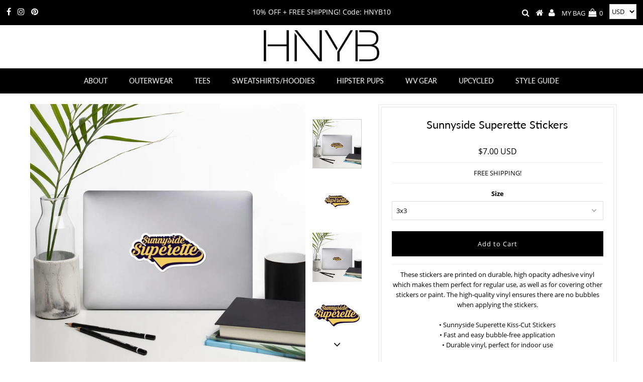

--- FILE ---
content_type: text/html; charset=utf-8
request_url: https://hnyb.shop/products/sunnyside-superette-stickers
body_size: 25762
content:
<!DOCTYPE html>
<!--[if lt IE 7 ]><html class="ie ie6" lang="en"> <![endif]-->
<!--[if IE 7 ]><html class="ie ie7" lang="en"> <![endif]-->
<!--[if IE 8 ]><html class="ie ie8" lang="en"> <![endif]-->
<!--[if (gte IE 9)|!(IE)]><!--><html lang="en" class="no-js"> <!--<![endif]-->
<head>

  
  <meta charset="utf-8" />
  

<meta property="og:type" content="product">
<meta property="og:title" content="Sunnyside Superette Stickers">
<meta property="og:url" content="https://hnyb.shop/products/sunnyside-superette-stickers">
<meta property="og:description" content="These stickers are printed on durable, high opacity adhesive vinyl which makes them perfect for regular use, as well as for covering other stickers or paint. The high-quality vinyl ensures there are no bubbles when applying the stickers.

•  Sunnyside Superette Kiss-Cut Stickers
•  Fast and easy bubble-free application
•  Durable vinyl, perfect for indoor use

Don&#39;t forget to clean the surface before applying the sticker.">

<meta property="og:image" content="http://hnyb.shop/cdn/shop/products/mockup-f5a77e18_grande.jpg?v=1601155503">
<meta property="og:image:secure_url" content="https://hnyb.shop/cdn/shop/products/mockup-f5a77e18_grande.jpg?v=1601155503">

<meta property="og:image" content="http://hnyb.shop/cdn/shop/products/Superette_mockup_Default_Default_3x3_1c00ae54-7356-4599-8c77-658dda23bb84_grande.jpg?v=1601155499">
<meta property="og:image:secure_url" content="https://hnyb.shop/cdn/shop/products/Superette_mockup_Default_Default_3x3_1c00ae54-7356-4599-8c77-658dda23bb84_grande.jpg?v=1601155499">

<meta property="og:image" content="http://hnyb.shop/cdn/shop/products/mockup-d2d07bf6_grande.jpg?v=1601155492">
<meta property="og:image:secure_url" content="https://hnyb.shop/cdn/shop/products/mockup-d2d07bf6_grande.jpg?v=1601155492">

<meta property="og:price:amount" content="7.00">
<meta property="og:price:currency" content="USD">

<meta property="og:site_name" content="HNYB">



<meta name="twitter:card" content="summary">


<meta name="twitter:site" content="@">


<meta name="twitter:title" content="Sunnyside Superette Stickers">
<meta name="twitter:description" content="These stickers are printed on durable, high opacity adhesive vinyl which makes them perfect for regular use, as well as for covering other stickers or paint. The high-quality vinyl ensures there are n">
<meta name="twitter:image" content="https://hnyb.shop/cdn/shop/products/mockup-f5a77e18_large.jpg?v=1601155503">
<meta name="twitter:image:width" content="480">
<meta name="twitter:image:height" content="480">

  <!-- Basic Page Needs
================================================== -->

  <title>
    Sunnyside Superette Stickers &ndash; HNYB
  </title>
  
  <meta name="description" content="These stickers are printed on durable, high opacity adhesive vinyl which makes them perfect for regular use, as well as for covering other stickers or paint. The high-quality vinyl ensures there are no bubbles when applying the stickers. • Sunnyside Superette Kiss-Cut Stickers • Fast and easy bubble-free application • " />
  
  <link rel="canonical" href="https://hnyb.shop/products/sunnyside-superette-stickers" />
  
  
  <link rel="dns-prefetch" href="https://stats.g.doubleclick.net">
  <link rel="dns-prefetch" href="https://cdn.static.kiwisizing.com">
  <link rel="dns-prefetch" href="https://www.google.com">
  <link rel="dns-prefetch" href="https://www.google-analytics.com">
  <link rel="dns-prefetch" href="https://www.googletagmanager.com">
  <link rel="dns-prefetch" href="https://connect.facebook.net">
  <link rel="dns-prefetch" href="https://googleads.g.doubleclick.net">
  <link rel="dns-prefetch" href="https://www.google.ca">
  <link rel="dns-prefetch" href="https://www.googleadservices.com">
  <link rel="dns-prefetch" href="https://s.pinimg.com">
  <link rel="dns-prefetch" href="https://static.cdn.printful.com">
  <link rel="dns-prefetch" href="https://www.facebook.com">
  <link rel="dns-prefetch" href="https://ajax.googleapis.com">
  
  
  
  <link rel="dns-prefetch" href="https://app.kiwisizing.com">
  <link rel="dns-prefetch" href="https://l.sharethis.com">
  <link rel="dns-prefetch" href="https://cdn.static.kiwisizing.com">
  <link rel="dns-prefetch" href="https://cdn.kiwisizing.com">
  <link rel="dns-prefetch" href="https://api.static.kiwisizing.com">
  <link rel="dns-prefetch" href="https://www.facebook.com">
  <link rel="dns-prefetch" href="https://connect.facebook.net">
  
  
  <link rel="dns-prefetch" href="https://fonts.googleapis.com">
  <link rel="dns-prefetch" href="https://google-analytics.com">
  

  <!-- CSS
================================================== -->

  


































































  
  
  <link href="//hnyb.shop/cdn/shop/t/19/assets/theme.scss.css?v=168695268635000890731735033817" rel="stylesheet" type="text/css" media="all" />

  <!-- JS
================================================== -->
  
  <!--[if lt IE 9]>
<script src="//html5shim.googlecode.com/svn/trunk/html5.js"></script>
<![endif]-->

  <meta name="viewport" content="width=device-width, initial-scale=1">

  
    <link rel="shortcut icon" href="//hnyb.shop/cdn/shop/files/HNYB_Store_Favicon-03_32x32.png?v=1634671647" type="image/png" />
  

  
  <script>window.performance && window.performance.mark && window.performance.mark('shopify.content_for_header.start');</script><meta name="google-site-verification" content="cf7J7ymIDYJNzkl_4YjIkQ4ZRsNSOGMszo-YaYESss0">
<meta name="google-site-verification" content="Rx4LZZLMsDv0Wx6UCwMArEqGxh-LgwaVrEqw1awYP40">
<meta name="google-site-verification" content="zeO5bt2-l2pQsFee0E-r2q6Sd58Iq9zOJ4fhAw8rrjk">
<meta name="google-site-verification" content="cf7J7ymIDYJNzkl_4YjIkQ4ZRsNSOGMszo-YaYESss0">
<meta id="shopify-digital-wallet" name="shopify-digital-wallet" content="/22743881/digital_wallets/dialog">
<meta name="shopify-checkout-api-token" content="e3f4224225f5e9cad7056856fdf5e9e2">
<meta id="in-context-paypal-metadata" data-shop-id="22743881" data-venmo-supported="true" data-environment="production" data-locale="en_US" data-paypal-v4="true" data-currency="USD">
<link rel="alternate" type="application/json+oembed" href="https://hnyb.shop/products/sunnyside-superette-stickers.oembed">
<script async="async" src="/checkouts/internal/preloads.js?locale=en-US"></script>
<link rel="preconnect" href="https://shop.app" crossorigin="anonymous">
<script async="async" src="https://shop.app/checkouts/internal/preloads.js?locale=en-US&shop_id=22743881" crossorigin="anonymous"></script>
<script id="apple-pay-shop-capabilities" type="application/json">{"shopId":22743881,"countryCode":"US","currencyCode":"USD","merchantCapabilities":["supports3DS"],"merchantId":"gid:\/\/shopify\/Shop\/22743881","merchantName":"HNYB","requiredBillingContactFields":["postalAddress","email"],"requiredShippingContactFields":["postalAddress","email"],"shippingType":"shipping","supportedNetworks":["visa","masterCard","amex","discover","elo","jcb"],"total":{"type":"pending","label":"HNYB","amount":"1.00"},"shopifyPaymentsEnabled":true,"supportsSubscriptions":true}</script>
<script id="shopify-features" type="application/json">{"accessToken":"e3f4224225f5e9cad7056856fdf5e9e2","betas":["rich-media-storefront-analytics"],"domain":"hnyb.shop","predictiveSearch":true,"shopId":22743881,"locale":"en"}</script>
<script>var Shopify = Shopify || {};
Shopify.shop = "jacket-heart.myshopify.com";
Shopify.locale = "en";
Shopify.currency = {"active":"USD","rate":"1.0"};
Shopify.country = "US";
Shopify.theme = {"name":"Testament(About Us) - Speed with Installments m...","id":128023920811,"schema_name":"Testament","schema_version":"6.5","theme_store_id":623,"role":"main"};
Shopify.theme.handle = "null";
Shopify.theme.style = {"id":null,"handle":null};
Shopify.cdnHost = "hnyb.shop/cdn";
Shopify.routes = Shopify.routes || {};
Shopify.routes.root = "/";</script>
<script type="module">!function(o){(o.Shopify=o.Shopify||{}).modules=!0}(window);</script>
<script>!function(o){function n(){var o=[];function n(){o.push(Array.prototype.slice.apply(arguments))}return n.q=o,n}var t=o.Shopify=o.Shopify||{};t.loadFeatures=n(),t.autoloadFeatures=n()}(window);</script>
<script>
  window.ShopifyPay = window.ShopifyPay || {};
  window.ShopifyPay.apiHost = "shop.app\/pay";
  window.ShopifyPay.redirectState = null;
</script>
<script id="shop-js-analytics" type="application/json">{"pageType":"product"}</script>
<script defer="defer" async type="module" src="//hnyb.shop/cdn/shopifycloud/shop-js/modules/v2/client.init-shop-cart-sync_BT-GjEfc.en.esm.js"></script>
<script defer="defer" async type="module" src="//hnyb.shop/cdn/shopifycloud/shop-js/modules/v2/chunk.common_D58fp_Oc.esm.js"></script>
<script defer="defer" async type="module" src="//hnyb.shop/cdn/shopifycloud/shop-js/modules/v2/chunk.modal_xMitdFEc.esm.js"></script>
<script type="module">
  await import("//hnyb.shop/cdn/shopifycloud/shop-js/modules/v2/client.init-shop-cart-sync_BT-GjEfc.en.esm.js");
await import("//hnyb.shop/cdn/shopifycloud/shop-js/modules/v2/chunk.common_D58fp_Oc.esm.js");
await import("//hnyb.shop/cdn/shopifycloud/shop-js/modules/v2/chunk.modal_xMitdFEc.esm.js");

  window.Shopify.SignInWithShop?.initShopCartSync?.({"fedCMEnabled":true,"windoidEnabled":true});

</script>
<script defer="defer" async type="module" src="//hnyb.shop/cdn/shopifycloud/shop-js/modules/v2/client.payment-terms_Ci9AEqFq.en.esm.js"></script>
<script defer="defer" async type="module" src="//hnyb.shop/cdn/shopifycloud/shop-js/modules/v2/chunk.common_D58fp_Oc.esm.js"></script>
<script defer="defer" async type="module" src="//hnyb.shop/cdn/shopifycloud/shop-js/modules/v2/chunk.modal_xMitdFEc.esm.js"></script>
<script type="module">
  await import("//hnyb.shop/cdn/shopifycloud/shop-js/modules/v2/client.payment-terms_Ci9AEqFq.en.esm.js");
await import("//hnyb.shop/cdn/shopifycloud/shop-js/modules/v2/chunk.common_D58fp_Oc.esm.js");
await import("//hnyb.shop/cdn/shopifycloud/shop-js/modules/v2/chunk.modal_xMitdFEc.esm.js");

  
</script>
<script>
  window.Shopify = window.Shopify || {};
  if (!window.Shopify.featureAssets) window.Shopify.featureAssets = {};
  window.Shopify.featureAssets['shop-js'] = {"shop-cart-sync":["modules/v2/client.shop-cart-sync_DZOKe7Ll.en.esm.js","modules/v2/chunk.common_D58fp_Oc.esm.js","modules/v2/chunk.modal_xMitdFEc.esm.js"],"init-fed-cm":["modules/v2/client.init-fed-cm_B6oLuCjv.en.esm.js","modules/v2/chunk.common_D58fp_Oc.esm.js","modules/v2/chunk.modal_xMitdFEc.esm.js"],"shop-cash-offers":["modules/v2/client.shop-cash-offers_D2sdYoxE.en.esm.js","modules/v2/chunk.common_D58fp_Oc.esm.js","modules/v2/chunk.modal_xMitdFEc.esm.js"],"shop-login-button":["modules/v2/client.shop-login-button_QeVjl5Y3.en.esm.js","modules/v2/chunk.common_D58fp_Oc.esm.js","modules/v2/chunk.modal_xMitdFEc.esm.js"],"pay-button":["modules/v2/client.pay-button_DXTOsIq6.en.esm.js","modules/v2/chunk.common_D58fp_Oc.esm.js","modules/v2/chunk.modal_xMitdFEc.esm.js"],"shop-button":["modules/v2/client.shop-button_DQZHx9pm.en.esm.js","modules/v2/chunk.common_D58fp_Oc.esm.js","modules/v2/chunk.modal_xMitdFEc.esm.js"],"avatar":["modules/v2/client.avatar_BTnouDA3.en.esm.js"],"init-windoid":["modules/v2/client.init-windoid_CR1B-cfM.en.esm.js","modules/v2/chunk.common_D58fp_Oc.esm.js","modules/v2/chunk.modal_xMitdFEc.esm.js"],"init-shop-for-new-customer-accounts":["modules/v2/client.init-shop-for-new-customer-accounts_C_vY_xzh.en.esm.js","modules/v2/client.shop-login-button_QeVjl5Y3.en.esm.js","modules/v2/chunk.common_D58fp_Oc.esm.js","modules/v2/chunk.modal_xMitdFEc.esm.js"],"init-shop-email-lookup-coordinator":["modules/v2/client.init-shop-email-lookup-coordinator_BI7n9ZSv.en.esm.js","modules/v2/chunk.common_D58fp_Oc.esm.js","modules/v2/chunk.modal_xMitdFEc.esm.js"],"init-shop-cart-sync":["modules/v2/client.init-shop-cart-sync_BT-GjEfc.en.esm.js","modules/v2/chunk.common_D58fp_Oc.esm.js","modules/v2/chunk.modal_xMitdFEc.esm.js"],"shop-toast-manager":["modules/v2/client.shop-toast-manager_DiYdP3xc.en.esm.js","modules/v2/chunk.common_D58fp_Oc.esm.js","modules/v2/chunk.modal_xMitdFEc.esm.js"],"init-customer-accounts":["modules/v2/client.init-customer-accounts_D9ZNqS-Q.en.esm.js","modules/v2/client.shop-login-button_QeVjl5Y3.en.esm.js","modules/v2/chunk.common_D58fp_Oc.esm.js","modules/v2/chunk.modal_xMitdFEc.esm.js"],"init-customer-accounts-sign-up":["modules/v2/client.init-customer-accounts-sign-up_iGw4briv.en.esm.js","modules/v2/client.shop-login-button_QeVjl5Y3.en.esm.js","modules/v2/chunk.common_D58fp_Oc.esm.js","modules/v2/chunk.modal_xMitdFEc.esm.js"],"shop-follow-button":["modules/v2/client.shop-follow-button_CqMgW2wH.en.esm.js","modules/v2/chunk.common_D58fp_Oc.esm.js","modules/v2/chunk.modal_xMitdFEc.esm.js"],"checkout-modal":["modules/v2/client.checkout-modal_xHeaAweL.en.esm.js","modules/v2/chunk.common_D58fp_Oc.esm.js","modules/v2/chunk.modal_xMitdFEc.esm.js"],"shop-login":["modules/v2/client.shop-login_D91U-Q7h.en.esm.js","modules/v2/chunk.common_D58fp_Oc.esm.js","modules/v2/chunk.modal_xMitdFEc.esm.js"],"lead-capture":["modules/v2/client.lead-capture_BJmE1dJe.en.esm.js","modules/v2/chunk.common_D58fp_Oc.esm.js","modules/v2/chunk.modal_xMitdFEc.esm.js"],"payment-terms":["modules/v2/client.payment-terms_Ci9AEqFq.en.esm.js","modules/v2/chunk.common_D58fp_Oc.esm.js","modules/v2/chunk.modal_xMitdFEc.esm.js"]};
</script>
<script>(function() {
  var isLoaded = false;
  function asyncLoad() {
    if (isLoaded) return;
    isLoaded = true;
    var urls = ["https:\/\/app.kiwisizing.com\/web\/js\/dist\/kiwiSizing\/plugin\/SizingPlugin.prod.js?v=330\u0026shop=jacket-heart.myshopify.com","\/\/shopify.privy.com\/widget.js?shop=jacket-heart.myshopify.com","\/\/cdn.shopify.com\/proxy\/cb745d6a44e622a7825780eac422ba048b61d761a4608b90357f4d22826160d5\/static.cdn.printful.com\/static\/js\/external\/shopify-product-customizer.js?v=0.28\u0026shop=jacket-heart.myshopify.com\u0026sp-cache-control=cHVibGljLCBtYXgtYWdlPTkwMA"];
    for (var i = 0; i < urls.length; i++) {
      var s = document.createElement('script');
      s.type = 'text/javascript';
      s.async = true;
      s.src = urls[i];
      var x = document.getElementsByTagName('script')[0];
      x.parentNode.insertBefore(s, x);
    }
  };
  if(window.attachEvent) {
    window.attachEvent('onload', asyncLoad);
  } else {
    window.addEventListener('load', asyncLoad, false);
  }
})();</script>
<script id="__st">var __st={"a":22743881,"offset":-18000,"reqid":"9a0e1479-e5b9-4cc3-a97b-9021c3d1ac80-1769230304","pageurl":"hnyb.shop\/products\/sunnyside-superette-stickers","u":"94032d48f754","p":"product","rtyp":"product","rid":5719286907033};</script>
<script>window.ShopifyPaypalV4VisibilityTracking = true;</script>
<script id="captcha-bootstrap">!function(){'use strict';const t='contact',e='account',n='new_comment',o=[[t,t],['blogs',n],['comments',n],[t,'customer']],c=[[e,'customer_login'],[e,'guest_login'],[e,'recover_customer_password'],[e,'create_customer']],r=t=>t.map((([t,e])=>`form[action*='/${t}']:not([data-nocaptcha='true']) input[name='form_type'][value='${e}']`)).join(','),a=t=>()=>t?[...document.querySelectorAll(t)].map((t=>t.form)):[];function s(){const t=[...o],e=r(t);return a(e)}const i='password',u='form_key',d=['recaptcha-v3-token','g-recaptcha-response','h-captcha-response',i],f=()=>{try{return window.sessionStorage}catch{return}},m='__shopify_v',_=t=>t.elements[u];function p(t,e,n=!1){try{const o=window.sessionStorage,c=JSON.parse(o.getItem(e)),{data:r}=function(t){const{data:e,action:n}=t;return t[m]||n?{data:e,action:n}:{data:t,action:n}}(c);for(const[e,n]of Object.entries(r))t.elements[e]&&(t.elements[e].value=n);n&&o.removeItem(e)}catch(o){console.error('form repopulation failed',{error:o})}}const l='form_type',E='cptcha';function T(t){t.dataset[E]=!0}const w=window,h=w.document,L='Shopify',v='ce_forms',y='captcha';let A=!1;((t,e)=>{const n=(g='f06e6c50-85a8-45c8-87d0-21a2b65856fe',I='https://cdn.shopify.com/shopifycloud/storefront-forms-hcaptcha/ce_storefront_forms_captcha_hcaptcha.v1.5.2.iife.js',D={infoText:'Protected by hCaptcha',privacyText:'Privacy',termsText:'Terms'},(t,e,n)=>{const o=w[L][v],c=o.bindForm;if(c)return c(t,g,e,D).then(n);var r;o.q.push([[t,g,e,D],n]),r=I,A||(h.body.append(Object.assign(h.createElement('script'),{id:'captcha-provider',async:!0,src:r})),A=!0)});var g,I,D;w[L]=w[L]||{},w[L][v]=w[L][v]||{},w[L][v].q=[],w[L][y]=w[L][y]||{},w[L][y].protect=function(t,e){n(t,void 0,e),T(t)},Object.freeze(w[L][y]),function(t,e,n,w,h,L){const[v,y,A,g]=function(t,e,n){const i=e?o:[],u=t?c:[],d=[...i,...u],f=r(d),m=r(i),_=r(d.filter((([t,e])=>n.includes(e))));return[a(f),a(m),a(_),s()]}(w,h,L),I=t=>{const e=t.target;return e instanceof HTMLFormElement?e:e&&e.form},D=t=>v().includes(t);t.addEventListener('submit',(t=>{const e=I(t);if(!e)return;const n=D(e)&&!e.dataset.hcaptchaBound&&!e.dataset.recaptchaBound,o=_(e),c=g().includes(e)&&(!o||!o.value);(n||c)&&t.preventDefault(),c&&!n&&(function(t){try{if(!f())return;!function(t){const e=f();if(!e)return;const n=_(t);if(!n)return;const o=n.value;o&&e.removeItem(o)}(t);const e=Array.from(Array(32),(()=>Math.random().toString(36)[2])).join('');!function(t,e){_(t)||t.append(Object.assign(document.createElement('input'),{type:'hidden',name:u})),t.elements[u].value=e}(t,e),function(t,e){const n=f();if(!n)return;const o=[...t.querySelectorAll(`input[type='${i}']`)].map((({name:t})=>t)),c=[...d,...o],r={};for(const[a,s]of new FormData(t).entries())c.includes(a)||(r[a]=s);n.setItem(e,JSON.stringify({[m]:1,action:t.action,data:r}))}(t,e)}catch(e){console.error('failed to persist form',e)}}(e),e.submit())}));const S=(t,e)=>{t&&!t.dataset[E]&&(n(t,e.some((e=>e===t))),T(t))};for(const o of['focusin','change'])t.addEventListener(o,(t=>{const e=I(t);D(e)&&S(e,y())}));const B=e.get('form_key'),M=e.get(l),P=B&&M;t.addEventListener('DOMContentLoaded',(()=>{const t=y();if(P)for(const e of t)e.elements[l].value===M&&p(e,B);[...new Set([...A(),...v().filter((t=>'true'===t.dataset.shopifyCaptcha))])].forEach((e=>S(e,t)))}))}(h,new URLSearchParams(w.location.search),n,t,e,['guest_login'])})(!0,!0)}();</script>
<script integrity="sha256-4kQ18oKyAcykRKYeNunJcIwy7WH5gtpwJnB7kiuLZ1E=" data-source-attribution="shopify.loadfeatures" defer="defer" src="//hnyb.shop/cdn/shopifycloud/storefront/assets/storefront/load_feature-a0a9edcb.js" crossorigin="anonymous"></script>
<script crossorigin="anonymous" defer="defer" src="//hnyb.shop/cdn/shopifycloud/storefront/assets/shopify_pay/storefront-65b4c6d7.js?v=20250812"></script>
<script data-source-attribution="shopify.dynamic_checkout.dynamic.init">var Shopify=Shopify||{};Shopify.PaymentButton=Shopify.PaymentButton||{isStorefrontPortableWallets:!0,init:function(){window.Shopify.PaymentButton.init=function(){};var t=document.createElement("script");t.src="https://hnyb.shop/cdn/shopifycloud/portable-wallets/latest/portable-wallets.en.js",t.type="module",document.head.appendChild(t)}};
</script>
<script data-source-attribution="shopify.dynamic_checkout.buyer_consent">
  function portableWalletsHideBuyerConsent(e){var t=document.getElementById("shopify-buyer-consent"),n=document.getElementById("shopify-subscription-policy-button");t&&n&&(t.classList.add("hidden"),t.setAttribute("aria-hidden","true"),n.removeEventListener("click",e))}function portableWalletsShowBuyerConsent(e){var t=document.getElementById("shopify-buyer-consent"),n=document.getElementById("shopify-subscription-policy-button");t&&n&&(t.classList.remove("hidden"),t.removeAttribute("aria-hidden"),n.addEventListener("click",e))}window.Shopify?.PaymentButton&&(window.Shopify.PaymentButton.hideBuyerConsent=portableWalletsHideBuyerConsent,window.Shopify.PaymentButton.showBuyerConsent=portableWalletsShowBuyerConsent);
</script>
<script data-source-attribution="shopify.dynamic_checkout.cart.bootstrap">document.addEventListener("DOMContentLoaded",(function(){function t(){return document.querySelector("shopify-accelerated-checkout-cart, shopify-accelerated-checkout")}if(t())Shopify.PaymentButton.init();else{new MutationObserver((function(e,n){t()&&(Shopify.PaymentButton.init(),n.disconnect())})).observe(document.body,{childList:!0,subtree:!0})}}));
</script>
<link id="shopify-accelerated-checkout-styles" rel="stylesheet" media="screen" href="https://hnyb.shop/cdn/shopifycloud/portable-wallets/latest/accelerated-checkout-backwards-compat.css" crossorigin="anonymous">
<style id="shopify-accelerated-checkout-cart">
        #shopify-buyer-consent {
  margin-top: 1em;
  display: inline-block;
  width: 100%;
}

#shopify-buyer-consent.hidden {
  display: none;
}

#shopify-subscription-policy-button {
  background: none;
  border: none;
  padding: 0;
  text-decoration: underline;
  font-size: inherit;
  cursor: pointer;
}

#shopify-subscription-policy-button::before {
  box-shadow: none;
}

      </style>

<script>window.performance && window.performance.mark && window.performance.mark('shopify.content_for_header.end');</script>
  <script type="text/javascript">
    /* moved to script.js
    jQuery(function($) {
    new WOW().init();
    });
    */
  </script>
  <link rel="next" href="/next"/>
  <link rel="prev" href="/prev"/>
<meta name="p:domain_verify" content="90b2a44cc0ef33ca359e980d30573576"/>
<meta name="google-site-verification" content="OYzhdf5INje1ik23KOeVL3KnDwl2cHPVSXRBJMHXBfA" />
<link href="https://monorail-edge.shopifysvc.com" rel="dns-prefetch">
<script>(function(){if ("sendBeacon" in navigator && "performance" in window) {try {var session_token_from_headers = performance.getEntriesByType('navigation')[0].serverTiming.find(x => x.name == '_s').description;} catch {var session_token_from_headers = undefined;}var session_cookie_matches = document.cookie.match(/_shopify_s=([^;]*)/);var session_token_from_cookie = session_cookie_matches && session_cookie_matches.length === 2 ? session_cookie_matches[1] : "";var session_token = session_token_from_headers || session_token_from_cookie || "";function handle_abandonment_event(e) {var entries = performance.getEntries().filter(function(entry) {return /monorail-edge.shopifysvc.com/.test(entry.name);});if (!window.abandonment_tracked && entries.length === 0) {window.abandonment_tracked = true;var currentMs = Date.now();var navigation_start = performance.timing.navigationStart;var payload = {shop_id: 22743881,url: window.location.href,navigation_start,duration: currentMs - navigation_start,session_token,page_type: "product"};window.navigator.sendBeacon("https://monorail-edge.shopifysvc.com/v1/produce", JSON.stringify({schema_id: "online_store_buyer_site_abandonment/1.1",payload: payload,metadata: {event_created_at_ms: currentMs,event_sent_at_ms: currentMs}}));}}window.addEventListener('pagehide', handle_abandonment_event);}}());</script>
<script id="web-pixels-manager-setup">(function e(e,d,r,n,o){if(void 0===o&&(o={}),!Boolean(null===(a=null===(i=window.Shopify)||void 0===i?void 0:i.analytics)||void 0===a?void 0:a.replayQueue)){var i,a;window.Shopify=window.Shopify||{};var t=window.Shopify;t.analytics=t.analytics||{};var s=t.analytics;s.replayQueue=[],s.publish=function(e,d,r){return s.replayQueue.push([e,d,r]),!0};try{self.performance.mark("wpm:start")}catch(e){}var l=function(){var e={modern:/Edge?\/(1{2}[4-9]|1[2-9]\d|[2-9]\d{2}|\d{4,})\.\d+(\.\d+|)|Firefox\/(1{2}[4-9]|1[2-9]\d|[2-9]\d{2}|\d{4,})\.\d+(\.\d+|)|Chrom(ium|e)\/(9{2}|\d{3,})\.\d+(\.\d+|)|(Maci|X1{2}).+ Version\/(15\.\d+|(1[6-9]|[2-9]\d|\d{3,})\.\d+)([,.]\d+|)( \(\w+\)|)( Mobile\/\w+|) Safari\/|Chrome.+OPR\/(9{2}|\d{3,})\.\d+\.\d+|(CPU[ +]OS|iPhone[ +]OS|CPU[ +]iPhone|CPU IPhone OS|CPU iPad OS)[ +]+(15[._]\d+|(1[6-9]|[2-9]\d|\d{3,})[._]\d+)([._]\d+|)|Android:?[ /-](13[3-9]|1[4-9]\d|[2-9]\d{2}|\d{4,})(\.\d+|)(\.\d+|)|Android.+Firefox\/(13[5-9]|1[4-9]\d|[2-9]\d{2}|\d{4,})\.\d+(\.\d+|)|Android.+Chrom(ium|e)\/(13[3-9]|1[4-9]\d|[2-9]\d{2}|\d{4,})\.\d+(\.\d+|)|SamsungBrowser\/([2-9]\d|\d{3,})\.\d+/,legacy:/Edge?\/(1[6-9]|[2-9]\d|\d{3,})\.\d+(\.\d+|)|Firefox\/(5[4-9]|[6-9]\d|\d{3,})\.\d+(\.\d+|)|Chrom(ium|e)\/(5[1-9]|[6-9]\d|\d{3,})\.\d+(\.\d+|)([\d.]+$|.*Safari\/(?![\d.]+ Edge\/[\d.]+$))|(Maci|X1{2}).+ Version\/(10\.\d+|(1[1-9]|[2-9]\d|\d{3,})\.\d+)([,.]\d+|)( \(\w+\)|)( Mobile\/\w+|) Safari\/|Chrome.+OPR\/(3[89]|[4-9]\d|\d{3,})\.\d+\.\d+|(CPU[ +]OS|iPhone[ +]OS|CPU[ +]iPhone|CPU IPhone OS|CPU iPad OS)[ +]+(10[._]\d+|(1[1-9]|[2-9]\d|\d{3,})[._]\d+)([._]\d+|)|Android:?[ /-](13[3-9]|1[4-9]\d|[2-9]\d{2}|\d{4,})(\.\d+|)(\.\d+|)|Mobile Safari.+OPR\/([89]\d|\d{3,})\.\d+\.\d+|Android.+Firefox\/(13[5-9]|1[4-9]\d|[2-9]\d{2}|\d{4,})\.\d+(\.\d+|)|Android.+Chrom(ium|e)\/(13[3-9]|1[4-9]\d|[2-9]\d{2}|\d{4,})\.\d+(\.\d+|)|Android.+(UC? ?Browser|UCWEB|U3)[ /]?(15\.([5-9]|\d{2,})|(1[6-9]|[2-9]\d|\d{3,})\.\d+)\.\d+|SamsungBrowser\/(5\.\d+|([6-9]|\d{2,})\.\d+)|Android.+MQ{2}Browser\/(14(\.(9|\d{2,})|)|(1[5-9]|[2-9]\d|\d{3,})(\.\d+|))(\.\d+|)|K[Aa][Ii]OS\/(3\.\d+|([4-9]|\d{2,})\.\d+)(\.\d+|)/},d=e.modern,r=e.legacy,n=navigator.userAgent;return n.match(d)?"modern":n.match(r)?"legacy":"unknown"}(),u="modern"===l?"modern":"legacy",c=(null!=n?n:{modern:"",legacy:""})[u],f=function(e){return[e.baseUrl,"/wpm","/b",e.hashVersion,"modern"===e.buildTarget?"m":"l",".js"].join("")}({baseUrl:d,hashVersion:r,buildTarget:u}),m=function(e){var d=e.version,r=e.bundleTarget,n=e.surface,o=e.pageUrl,i=e.monorailEndpoint;return{emit:function(e){var a=e.status,t=e.errorMsg,s=(new Date).getTime(),l=JSON.stringify({metadata:{event_sent_at_ms:s},events:[{schema_id:"web_pixels_manager_load/3.1",payload:{version:d,bundle_target:r,page_url:o,status:a,surface:n,error_msg:t},metadata:{event_created_at_ms:s}}]});if(!i)return console&&console.warn&&console.warn("[Web Pixels Manager] No Monorail endpoint provided, skipping logging."),!1;try{return self.navigator.sendBeacon.bind(self.navigator)(i,l)}catch(e){}var u=new XMLHttpRequest;try{return u.open("POST",i,!0),u.setRequestHeader("Content-Type","text/plain"),u.send(l),!0}catch(e){return console&&console.warn&&console.warn("[Web Pixels Manager] Got an unhandled error while logging to Monorail."),!1}}}}({version:r,bundleTarget:l,surface:e.surface,pageUrl:self.location.href,monorailEndpoint:e.monorailEndpoint});try{o.browserTarget=l,function(e){var d=e.src,r=e.async,n=void 0===r||r,o=e.onload,i=e.onerror,a=e.sri,t=e.scriptDataAttributes,s=void 0===t?{}:t,l=document.createElement("script"),u=document.querySelector("head"),c=document.querySelector("body");if(l.async=n,l.src=d,a&&(l.integrity=a,l.crossOrigin="anonymous"),s)for(var f in s)if(Object.prototype.hasOwnProperty.call(s,f))try{l.dataset[f]=s[f]}catch(e){}if(o&&l.addEventListener("load",o),i&&l.addEventListener("error",i),u)u.appendChild(l);else{if(!c)throw new Error("Did not find a head or body element to append the script");c.appendChild(l)}}({src:f,async:!0,onload:function(){if(!function(){var e,d;return Boolean(null===(d=null===(e=window.Shopify)||void 0===e?void 0:e.analytics)||void 0===d?void 0:d.initialized)}()){var d=window.webPixelsManager.init(e)||void 0;if(d){var r=window.Shopify.analytics;r.replayQueue.forEach((function(e){var r=e[0],n=e[1],o=e[2];d.publishCustomEvent(r,n,o)})),r.replayQueue=[],r.publish=d.publishCustomEvent,r.visitor=d.visitor,r.initialized=!0}}},onerror:function(){return m.emit({status:"failed",errorMsg:"".concat(f," has failed to load")})},sri:function(e){var d=/^sha384-[A-Za-z0-9+/=]+$/;return"string"==typeof e&&d.test(e)}(c)?c:"",scriptDataAttributes:o}),m.emit({status:"loading"})}catch(e){m.emit({status:"failed",errorMsg:(null==e?void 0:e.message)||"Unknown error"})}}})({shopId: 22743881,storefrontBaseUrl: "https://hnyb.shop",extensionsBaseUrl: "https://extensions.shopifycdn.com/cdn/shopifycloud/web-pixels-manager",monorailEndpoint: "https://monorail-edge.shopifysvc.com/unstable/produce_batch",surface: "storefront-renderer",enabledBetaFlags: ["2dca8a86"],webPixelsConfigList: [{"id":"529498283","configuration":"{\"config\":\"{\\\"pixel_id\\\":\\\"G-92QG1MS9SX\\\",\\\"target_country\\\":\\\"US\\\",\\\"gtag_events\\\":[{\\\"type\\\":\\\"begin_checkout\\\",\\\"action_label\\\":\\\"G-92QG1MS9SX\\\"},{\\\"type\\\":\\\"search\\\",\\\"action_label\\\":\\\"G-92QG1MS9SX\\\"},{\\\"type\\\":\\\"view_item\\\",\\\"action_label\\\":[\\\"G-92QG1MS9SX\\\",\\\"MC-6QG0ZPGHSG\\\"]},{\\\"type\\\":\\\"purchase\\\",\\\"action_label\\\":[\\\"G-92QG1MS9SX\\\",\\\"MC-6QG0ZPGHSG\\\"]},{\\\"type\\\":\\\"page_view\\\",\\\"action_label\\\":[\\\"G-92QG1MS9SX\\\",\\\"MC-6QG0ZPGHSG\\\"]},{\\\"type\\\":\\\"add_payment_info\\\",\\\"action_label\\\":\\\"G-92QG1MS9SX\\\"},{\\\"type\\\":\\\"add_to_cart\\\",\\\"action_label\\\":\\\"G-92QG1MS9SX\\\"}],\\\"enable_monitoring_mode\\\":false}\"}","eventPayloadVersion":"v1","runtimeContext":"OPEN","scriptVersion":"b2a88bafab3e21179ed38636efcd8a93","type":"APP","apiClientId":1780363,"privacyPurposes":[],"dataSharingAdjustments":{"protectedCustomerApprovalScopes":["read_customer_address","read_customer_email","read_customer_name","read_customer_personal_data","read_customer_phone"]}},{"id":"69533867","eventPayloadVersion":"v1","runtimeContext":"LAX","scriptVersion":"1","type":"CUSTOM","privacyPurposes":["MARKETING"],"name":"Meta pixel (migrated)"},{"id":"109478059","eventPayloadVersion":"v1","runtimeContext":"LAX","scriptVersion":"1","type":"CUSTOM","privacyPurposes":["ANALYTICS"],"name":"Google Analytics tag (migrated)"},{"id":"shopify-app-pixel","configuration":"{}","eventPayloadVersion":"v1","runtimeContext":"STRICT","scriptVersion":"0450","apiClientId":"shopify-pixel","type":"APP","privacyPurposes":["ANALYTICS","MARKETING"]},{"id":"shopify-custom-pixel","eventPayloadVersion":"v1","runtimeContext":"LAX","scriptVersion":"0450","apiClientId":"shopify-pixel","type":"CUSTOM","privacyPurposes":["ANALYTICS","MARKETING"]}],isMerchantRequest: false,initData: {"shop":{"name":"HNYB","paymentSettings":{"currencyCode":"USD"},"myshopifyDomain":"jacket-heart.myshopify.com","countryCode":"US","storefrontUrl":"https:\/\/hnyb.shop"},"customer":null,"cart":null,"checkout":null,"productVariants":[{"price":{"amount":7.0,"currencyCode":"USD"},"product":{"title":"Sunnyside Superette Stickers","vendor":"LABEL ONE SEVEN","id":"5719286907033","untranslatedTitle":"Sunnyside Superette Stickers","url":"\/products\/sunnyside-superette-stickers","type":"Stickers"},"id":"36405412724889","image":{"src":"\/\/hnyb.shop\/cdn\/shop\/products\/mockup-f5a77e18.jpg?v=1601155503"},"sku":"6861488_10163","title":"3x3","untranslatedTitle":"3x3"},{"price":{"amount":7.5,"currencyCode":"USD"},"product":{"title":"Sunnyside Superette Stickers","vendor":"LABEL ONE SEVEN","id":"5719286907033","untranslatedTitle":"Sunnyside Superette Stickers","url":"\/products\/sunnyside-superette-stickers","type":"Stickers"},"id":"36405412790425","image":{"src":"\/\/hnyb.shop\/cdn\/shop\/products\/mockup-f5a77e18.jpg?v=1601155503"},"sku":"6861488_10164","title":"4x4","untranslatedTitle":"4x4"},{"price":{"amount":8.0,"currencyCode":"USD"},"product":{"title":"Sunnyside Superette Stickers","vendor":"LABEL ONE SEVEN","id":"5719286907033","untranslatedTitle":"Sunnyside Superette Stickers","url":"\/products\/sunnyside-superette-stickers","type":"Stickers"},"id":"36405412823193","image":{"src":"\/\/hnyb.shop\/cdn\/shop\/products\/mockup-f5a77e18.jpg?v=1601155503"},"sku":"6861488_10165","title":"5.5x5.5","untranslatedTitle":"5.5x5.5"}],"purchasingCompany":null},},"https://hnyb.shop/cdn","fcfee988w5aeb613cpc8e4bc33m6693e112",{"modern":"","legacy":""},{"shopId":"22743881","storefrontBaseUrl":"https:\/\/hnyb.shop","extensionBaseUrl":"https:\/\/extensions.shopifycdn.com\/cdn\/shopifycloud\/web-pixels-manager","surface":"storefront-renderer","enabledBetaFlags":"[\"2dca8a86\"]","isMerchantRequest":"false","hashVersion":"fcfee988w5aeb613cpc8e4bc33m6693e112","publish":"custom","events":"[[\"page_viewed\",{}],[\"product_viewed\",{\"productVariant\":{\"price\":{\"amount\":7.0,\"currencyCode\":\"USD\"},\"product\":{\"title\":\"Sunnyside Superette Stickers\",\"vendor\":\"LABEL ONE SEVEN\",\"id\":\"5719286907033\",\"untranslatedTitle\":\"Sunnyside Superette Stickers\",\"url\":\"\/products\/sunnyside-superette-stickers\",\"type\":\"Stickers\"},\"id\":\"36405412724889\",\"image\":{\"src\":\"\/\/hnyb.shop\/cdn\/shop\/products\/mockup-f5a77e18.jpg?v=1601155503\"},\"sku\":\"6861488_10163\",\"title\":\"3x3\",\"untranslatedTitle\":\"3x3\"}}]]"});</script><script>
  window.ShopifyAnalytics = window.ShopifyAnalytics || {};
  window.ShopifyAnalytics.meta = window.ShopifyAnalytics.meta || {};
  window.ShopifyAnalytics.meta.currency = 'USD';
  var meta = {"product":{"id":5719286907033,"gid":"gid:\/\/shopify\/Product\/5719286907033","vendor":"LABEL ONE SEVEN","type":"Stickers","handle":"sunnyside-superette-stickers","variants":[{"id":36405412724889,"price":700,"name":"Sunnyside Superette Stickers - 3x3","public_title":"3x3","sku":"6861488_10163"},{"id":36405412790425,"price":750,"name":"Sunnyside Superette Stickers - 4x4","public_title":"4x4","sku":"6861488_10164"},{"id":36405412823193,"price":800,"name":"Sunnyside Superette Stickers - 5.5x5.5","public_title":"5.5x5.5","sku":"6861488_10165"}],"remote":false},"page":{"pageType":"product","resourceType":"product","resourceId":5719286907033,"requestId":"9a0e1479-e5b9-4cc3-a97b-9021c3d1ac80-1769230304"}};
  for (var attr in meta) {
    window.ShopifyAnalytics.meta[attr] = meta[attr];
  }
</script>
<script class="analytics">
  (function () {
    var customDocumentWrite = function(content) {
      var jquery = null;

      if (window.jQuery) {
        jquery = window.jQuery;
      } else if (window.Checkout && window.Checkout.$) {
        jquery = window.Checkout.$;
      }

      if (jquery) {
        jquery('body').append(content);
      }
    };

    var hasLoggedConversion = function(token) {
      if (token) {
        return document.cookie.indexOf('loggedConversion=' + token) !== -1;
      }
      return false;
    }

    var setCookieIfConversion = function(token) {
      if (token) {
        var twoMonthsFromNow = new Date(Date.now());
        twoMonthsFromNow.setMonth(twoMonthsFromNow.getMonth() + 2);

        document.cookie = 'loggedConversion=' + token + '; expires=' + twoMonthsFromNow;
      }
    }

    var trekkie = window.ShopifyAnalytics.lib = window.trekkie = window.trekkie || [];
    if (trekkie.integrations) {
      return;
    }
    trekkie.methods = [
      'identify',
      'page',
      'ready',
      'track',
      'trackForm',
      'trackLink'
    ];
    trekkie.factory = function(method) {
      return function() {
        var args = Array.prototype.slice.call(arguments);
        args.unshift(method);
        trekkie.push(args);
        return trekkie;
      };
    };
    for (var i = 0; i < trekkie.methods.length; i++) {
      var key = trekkie.methods[i];
      trekkie[key] = trekkie.factory(key);
    }
    trekkie.load = function(config) {
      trekkie.config = config || {};
      trekkie.config.initialDocumentCookie = document.cookie;
      var first = document.getElementsByTagName('script')[0];
      var script = document.createElement('script');
      script.type = 'text/javascript';
      script.onerror = function(e) {
        var scriptFallback = document.createElement('script');
        scriptFallback.type = 'text/javascript';
        scriptFallback.onerror = function(error) {
                var Monorail = {
      produce: function produce(monorailDomain, schemaId, payload) {
        var currentMs = new Date().getTime();
        var event = {
          schema_id: schemaId,
          payload: payload,
          metadata: {
            event_created_at_ms: currentMs,
            event_sent_at_ms: currentMs
          }
        };
        return Monorail.sendRequest("https://" + monorailDomain + "/v1/produce", JSON.stringify(event));
      },
      sendRequest: function sendRequest(endpointUrl, payload) {
        // Try the sendBeacon API
        if (window && window.navigator && typeof window.navigator.sendBeacon === 'function' && typeof window.Blob === 'function' && !Monorail.isIos12()) {
          var blobData = new window.Blob([payload], {
            type: 'text/plain'
          });

          if (window.navigator.sendBeacon(endpointUrl, blobData)) {
            return true;
          } // sendBeacon was not successful

        } // XHR beacon

        var xhr = new XMLHttpRequest();

        try {
          xhr.open('POST', endpointUrl);
          xhr.setRequestHeader('Content-Type', 'text/plain');
          xhr.send(payload);
        } catch (e) {
          console.log(e);
        }

        return false;
      },
      isIos12: function isIos12() {
        return window.navigator.userAgent.lastIndexOf('iPhone; CPU iPhone OS 12_') !== -1 || window.navigator.userAgent.lastIndexOf('iPad; CPU OS 12_') !== -1;
      }
    };
    Monorail.produce('monorail-edge.shopifysvc.com',
      'trekkie_storefront_load_errors/1.1',
      {shop_id: 22743881,
      theme_id: 128023920811,
      app_name: "storefront",
      context_url: window.location.href,
      source_url: "//hnyb.shop/cdn/s/trekkie.storefront.8d95595f799fbf7e1d32231b9a28fd43b70c67d3.min.js"});

        };
        scriptFallback.async = true;
        scriptFallback.src = '//hnyb.shop/cdn/s/trekkie.storefront.8d95595f799fbf7e1d32231b9a28fd43b70c67d3.min.js';
        first.parentNode.insertBefore(scriptFallback, first);
      };
      script.async = true;
      script.src = '//hnyb.shop/cdn/s/trekkie.storefront.8d95595f799fbf7e1d32231b9a28fd43b70c67d3.min.js';
      first.parentNode.insertBefore(script, first);
    };
    trekkie.load(
      {"Trekkie":{"appName":"storefront","development":false,"defaultAttributes":{"shopId":22743881,"isMerchantRequest":null,"themeId":128023920811,"themeCityHash":"14076992095140766464","contentLanguage":"en","currency":"USD","eventMetadataId":"9a6a1e99-bff9-49b6-96c9-e2f9fb00e65a"},"isServerSideCookieWritingEnabled":true,"monorailRegion":"shop_domain","enabledBetaFlags":["65f19447"]},"Session Attribution":{},"S2S":{"facebookCapiEnabled":false,"source":"trekkie-storefront-renderer","apiClientId":580111}}
    );

    var loaded = false;
    trekkie.ready(function() {
      if (loaded) return;
      loaded = true;

      window.ShopifyAnalytics.lib = window.trekkie;

      var originalDocumentWrite = document.write;
      document.write = customDocumentWrite;
      try { window.ShopifyAnalytics.merchantGoogleAnalytics.call(this); } catch(error) {};
      document.write = originalDocumentWrite;

      window.ShopifyAnalytics.lib.page(null,{"pageType":"product","resourceType":"product","resourceId":5719286907033,"requestId":"9a0e1479-e5b9-4cc3-a97b-9021c3d1ac80-1769230304","shopifyEmitted":true});

      var match = window.location.pathname.match(/checkouts\/(.+)\/(thank_you|post_purchase)/)
      var token = match? match[1]: undefined;
      if (!hasLoggedConversion(token)) {
        setCookieIfConversion(token);
        window.ShopifyAnalytics.lib.track("Viewed Product",{"currency":"USD","variantId":36405412724889,"productId":5719286907033,"productGid":"gid:\/\/shopify\/Product\/5719286907033","name":"Sunnyside Superette Stickers - 3x3","price":"7.00","sku":"6861488_10163","brand":"LABEL ONE SEVEN","variant":"3x3","category":"Stickers","nonInteraction":true,"remote":false},undefined,undefined,{"shopifyEmitted":true});
      window.ShopifyAnalytics.lib.track("monorail:\/\/trekkie_storefront_viewed_product\/1.1",{"currency":"USD","variantId":36405412724889,"productId":5719286907033,"productGid":"gid:\/\/shopify\/Product\/5719286907033","name":"Sunnyside Superette Stickers - 3x3","price":"7.00","sku":"6861488_10163","brand":"LABEL ONE SEVEN","variant":"3x3","category":"Stickers","nonInteraction":true,"remote":false,"referer":"https:\/\/hnyb.shop\/products\/sunnyside-superette-stickers"});
      }
    });


        var eventsListenerScript = document.createElement('script');
        eventsListenerScript.async = true;
        eventsListenerScript.src = "//hnyb.shop/cdn/shopifycloud/storefront/assets/shop_events_listener-3da45d37.js";
        document.getElementsByTagName('head')[0].appendChild(eventsListenerScript);

})();</script>
  <script>
  if (!window.ga || (window.ga && typeof window.ga !== 'function')) {
    window.ga = function ga() {
      (window.ga.q = window.ga.q || []).push(arguments);
      if (window.Shopify && window.Shopify.analytics && typeof window.Shopify.analytics.publish === 'function') {
        window.Shopify.analytics.publish("ga_stub_called", {}, {sendTo: "google_osp_migration"});
      }
      console.error("Shopify's Google Analytics stub called with:", Array.from(arguments), "\nSee https://help.shopify.com/manual/promoting-marketing/pixels/pixel-migration#google for more information.");
    };
    if (window.Shopify && window.Shopify.analytics && typeof window.Shopify.analytics.publish === 'function') {
      window.Shopify.analytics.publish("ga_stub_initialized", {}, {sendTo: "google_osp_migration"});
    }
  }
</script>
<script
  defer
  src="https://hnyb.shop/cdn/shopifycloud/perf-kit/shopify-perf-kit-3.0.4.min.js"
  data-application="storefront-renderer"
  data-shop-id="22743881"
  data-render-region="gcp-us-central1"
  data-page-type="product"
  data-theme-instance-id="128023920811"
  data-theme-name="Testament"
  data-theme-version="6.5"
  data-monorail-region="shop_domain"
  data-resource-timing-sampling-rate="10"
  data-shs="true"
  data-shs-beacon="true"
  data-shs-export-with-fetch="true"
  data-shs-logs-sample-rate="1"
  data-shs-beacon-endpoint="https://hnyb.shop/api/collect"
></script>
</head>
<body class="gridlock product">

<main id="panel">
  <div class="page-wrap">
    <div id="shopify-section-header" class="shopify-section"><div class="header-section" data-section-id="header" data-section-type="header-section">
  <header style="background-color:#000000;color:#ffffff;">
    
    <div class="gridlock-fluid">
      <div class="row">
        
        <div class="row" id="upper-content">
          <ul id="social-icons" class="desktop-4 tablet-6 mobile-3">
            <li><a href="https://www.facebook.com/hnyb.shop" rel="noreferrer" aria-label="Facebook" target="_blank"><i class="fa fa-facebook fa-2x" aria-hidden="true"></i></a></li>
            <li><a href="//instagram.com/hnyb_designs" rel="noreferrer" aria-label="Instagram" target="_blank"><i class="fa fa-instagram fa-2x" aria-hidden="true"></i></a></li>
            
            <li><a href="https://www.pinterest.com/hnybshop" rel="noreferrer" aria-label="Pinterest" target="_blank"><i class="fa fa-pinterest fa-2x" aria-hidden="true"></i></a></li>
            
            
            
            
            
          </ul><div id="hello" class="desktop-4 tablet-6 mobile-3">10% OFF + FREE SHIPPING! Code: HNYB10
</div><ul id="cart" class="desktop-4  tablet-6 mobile-3">
            <li class="mm-trigger">
              <i class="fa fa-bars" aria-hidden="true"></i> MENU
            </li>
            <li class="seeks">
              <form action="/search" method="get" id="searchbox">
                <input type="text" name="q" class="search-input" id="desktop-q" placeholder="Search" />
                
                <input type="hidden" name="type" value="product">
                
              </form>
              <a href="#" class="search-icon" aria-label="Search Icon"><i class="fa fa-search fa-2x" aria-hidden="true"></i></a>
            </li>
            <li><a href="https://hnyb.shop" aria-label="Home"><i class="fa fa-home fa-2x" aria-hidden="true"></i></a>
            
            
            <li class="cust"><a href="/account/login" aria-label="Log In"><i class="fa fa-user fa-2x" aria-hidden="true"></i></a></li>
            
            
            
            <li class="cart-popup-outer">
              <a class="my-cart-link-new" href="/cart" aria-label="Cart">MY BAG&nbsp; <i class="fa fa-shopping-bag fa-2x" aria-hidden="true"></i>&nbsp; <span id="item_count">0</span></a>
            
                <div id="cart-popup" class="cart-popup">
                  
                  <div class="popup-cart-empty">Your cart is currently empty.</div>  
                  
                </div>
                </li>
            <li> <form method="post" action="/cart/update" id="currency_form" accept-charset="UTF-8" class="shopify-currency-form" enctype="multipart/form-data"><input type="hidden" name="form_type" value="currency" /><input type="hidden" name="utf8" value="✓" /><input type="hidden" name="return_to" value="/products/sunnyside-superette-stickers" />
<label>
  <select  aria-label="Currency" name="currency" class="currency">
    
      
        <option>AED</option>
      
    
      
        <option>AFN</option>
      
    
      
        <option>ALL</option>
      
    
      
        <option>AMD</option>
      
    
      
        <option>ANG</option>
      
    
      
        <option>AUD</option>
      
    
      
        <option>AWG</option>
      
    
      
        <option>AZN</option>
      
    
      
        <option>BAM</option>
      
    
      
        <option>BBD</option>
      
    
      
        <option>BDT</option>
      
    
      
        <option>BIF</option>
      
    
      
        <option>BND</option>
      
    
      
        <option>BOB</option>
      
    
      
        <option>BSD</option>
      
    
      
        <option>BWP</option>
      
    
      
        <option>BZD</option>
      
    
      
        <option>CAD</option>
      
    
      
        <option>CDF</option>
      
    
      
        <option>CHF</option>
      
    
      
        <option>CNY</option>
      
    
      
        <option>CRC</option>
      
    
      
        <option>CVE</option>
      
    
      
        <option>CZK</option>
      
    
      
        <option>DJF</option>
      
    
      
        <option>DKK</option>
      
    
      
        <option>DOP</option>
      
    
      
        <option>DZD</option>
      
    
      
        <option>EGP</option>
      
    
      
        <option>ETB</option>
      
    
      
        <option>EUR</option>
      
    
      
        <option>FJD</option>
      
    
      
        <option>FKP</option>
      
    
      
        <option>GBP</option>
      
    
      
        <option>GMD</option>
      
    
      
        <option>GNF</option>
      
    
      
        <option>GTQ</option>
      
    
      
        <option>GYD</option>
      
    
      
        <option>HKD</option>
      
    
      
        <option>HNL</option>
      
    
      
        <option>HUF</option>
      
    
      
        <option>IDR</option>
      
    
      
        <option>ILS</option>
      
    
      
        <option>INR</option>
      
    
      
        <option>ISK</option>
      
    
      
        <option>JMD</option>
      
    
      
        <option>JPY</option>
      
    
      
        <option>KES</option>
      
    
      
        <option>KGS</option>
      
    
      
        <option>KHR</option>
      
    
      
        <option>KMF</option>
      
    
      
        <option>KRW</option>
      
    
      
        <option>KYD</option>
      
    
      
        <option>KZT</option>
      
    
      
        <option>LAK</option>
      
    
      
        <option>LBP</option>
      
    
      
        <option>LKR</option>
      
    
      
        <option>MAD</option>
      
    
      
        <option>MDL</option>
      
    
      
        <option>MKD</option>
      
    
      
        <option>MMK</option>
      
    
      
        <option>MNT</option>
      
    
      
        <option>MOP</option>
      
    
      
        <option>MUR</option>
      
    
      
        <option>MVR</option>
      
    
      
        <option>MWK</option>
      
    
      
        <option>MYR</option>
      
    
      
        <option>NGN</option>
      
    
      
        <option>NIO</option>
      
    
      
        <option>NPR</option>
      
    
      
        <option>NZD</option>
      
    
      
        <option>PEN</option>
      
    
      
        <option>PGK</option>
      
    
      
        <option>PHP</option>
      
    
      
        <option>PKR</option>
      
    
      
        <option>PLN</option>
      
    
      
        <option>PYG</option>
      
    
      
        <option>QAR</option>
      
    
      
        <option>RON</option>
      
    
      
        <option>RSD</option>
      
    
      
        <option>RWF</option>
      
    
      
        <option>SAR</option>
      
    
      
        <option>SBD</option>
      
    
      
        <option>SEK</option>
      
    
      
        <option>SGD</option>
      
    
      
        <option>SHP</option>
      
    
      
        <option>SLL</option>
      
    
      
        <option>STD</option>
      
    
      
        <option>THB</option>
      
    
      
        <option>TJS</option>
      
    
      
        <option>TOP</option>
      
    
      
        <option>TTD</option>
      
    
      
        <option>TWD</option>
      
    
      
        <option>TZS</option>
      
    
      
        <option>UAH</option>
      
    
      
        <option>UGX</option>
      
    
      
        <option selected="true">USD</option>
        
    
      
        <option>UYU</option>
      
    
      
        <option>UZS</option>
      
    
      
        <option>VND</option>
      
    
      
        <option>VUV</option>
      
    
      
        <option>WST</option>
      
    
      
        <option>XAF</option>
      
    
      
        <option>XCD</option>
      
    
      
        <option>XOF</option>
      
    
      
        <option>XPF</option>
      
    
      
        <option>YER</option>
      
    
  </select>
</label>
  </form>
<script type="text/javascript">
  /*
  // Moved to script.js
$('.shopify-currency-form select').on('change', function() {
  $(this)
    .parents('form')
    .submit();
});
*/
</script></li>
          </ul>
        </div>
        
      </div>
    </div>
    
  </header>
  <div class="header-wrapper">
    <div class="row">
      <div id="logo" class="desktop-12 tablet-6 mobile-3">
        


        <a href="/">
          <img width="300" height="80" src="//hnyb.shop/cdn/shop/files/HNYB_Stencil_Blk_300x.png?v=1630453512" alt="HNYB" itemprop="logo">
        </a>
        
      </div>
    </div>
    <div class="clear"></div>
    <nav>
      <ul id="main-nav" class="row">
      	
        
        


<li><a href="/pages/about" title="">ABOUT</a></li>


        
        


<li><a href="/collections/jackets" title="">OUTERWEAR</a></li>


        
        


<li><a href="/collections/t-shirts" title="">TEES</a></li>


        
        


<li><a href="/collections/sweatshirts-hoodies" title="">SWEATSHIRTS/HOODIES</a></li>


        
        


<li><a href="/collections/hipsterpups" title="">HIPSTER PUPS</a></li>


        
        


<li><a href="/collections/wv-collection" title="">WV GEAR</a></li>


        
        


<li><a href="/collections/upcycled-denim" title="">UPCYCLED</a></li>


        
        


<li><a href="/blogs/style-guide" title="">STYLE GUIDE</a></li>


        
      </ul>
    </nav>
    
    <div class="clear header-spacer"></div>
    
  </div>
  <style>
  .cart-popup-outer {
    position: relative;
}

.cart-popup {
    position: absolute;
    background-color: #ffffff;
    min-width: 400px;
    right: 0;
    color: #000000;
    border: 1px solid #eeeeee;
    padding: 15px;
    box-shadow: 0px 0px 10px rgba(0,0,0,.2);
  display:none;
  line-height:1.4;
}
@media (min-width:980px){
    .cart-popup-outer:hover .cart-popup{
    	display:block;
    }
}

.cart-popup a {
    color: #000000 !important;
}

.cart-popup table {
    margin-bottom: 0;
    vertical-align: top;
}

.item-name {
    text-align: left;
}
  .item-count {
    min-width: 50px;
    text-align: center;
}
    .popup-item-image{
    width:60px;
    }
  .popup-item-image a {
    display:block;
    width: 50px;
    height: 50px;
    background-size: cover;
}
    .popup-cart-sbtotal {
    padding: 15px 0;
    border-top: 1px solid #eeeeee;
    border-bottom: 1px solid #eeeeee;
    margin: 15px 0;
    font-weight: 700;
}

.popup-cart-sbtotal .text {
    display: block;
    float: left;
}

.popup-cart-sbtotal .value {
    display: block;
    float: right;
}

.popup-cart-sbtotal:after {content: '';display: block;clear: both;}
    .popup-cart-empty {
    text-align: center;
}
    .popup-cart-open a {
    display: inline-block;
    background-color: #000000;
    color: #ffffff !important;
    line-height: 20px;
    padding: 10px 20px;
}
    .product-shipping-info {
    border-bottom: 1px solid #eeeeee;
    padding-bottom: 10px;
    margin-bottom: 10px;
}
    
  </style>
  <style>
    
    @media screen and ( min-width: 740px ) {
      #logo img { max-width: 230px; }
    }
    

    #hello { font-size: 14px; }

    
    @media screen and (min-width: 740px ) {
      ul#cart li.mm-trigger { display: none; }
    }
    
    ul#main-nav li {
      line-height: 50px;
    }
    ul#main-nav li ul.submenu {
      top: 50px;
    }
    ul.megamenu {
      top: 50px;
    }
    nav {
      border-top: 1px solid #ffffff;
      border-bottom: 1px solid #ffffff;
    }
  </style>
</div>


</div>
    

    <div class="content-wrapper">
      
        <div id="content" class="row">
          
            
          
          <div id="shopify-section-product-template" class="shopify-section">
<div itemscope itemtype="http://schema.org/Product" id="product-5719286907033" class="product-section" data-section-id="product-template" data-section-type="product-section">

  <meta itemprop="url" content="https://hnyb.shop/products/sunnyside-superette-stickers">
  <meta itemprop="image" content="//hnyb.shop/cdn/shop/products/mockup-f5a77e18_grande.jpg?v=1601155503">

  <div class="product-top">

    
    
      <!-- For Mobile -->
      <div id="mobile-product" class="mobile-3">
        <div class="mobile-gallery"><ul class="slides">
             
               

               

               <li id="slide" class="product-slide slide_image flex-active-slide" data-image-id="19606856597657">
                <img class="slideshow__image slideshow__image-- lazyload"
                  data-src="//hnyb.shop/cdn/shop/products/mockup-f5a77e18_470x.jpg?v=1601155503"
                  data-sizes="auto"
                     width="1000"
                     height="1000"
                  data-zoom-src="//hnyb.shop/cdn/shop/products/mockup-f5a77e18_470x.jpg?v=1601155503"
                  alt="Sunnyside Superette Stickers">
                  <noscript>
                    <img src="//hnyb.shop/cdn/shop/products/mockup-f5a77e18_800x.jpg?v=1601155503" alt="Sunnyside Superette Stickers">
                  </noscript>
               </li>
             
               

               

               <li id="slide" class="product-slide slide_image " data-image-id="19606980362393">
                <img class="slideshow__image slideshow__image-- lazyload"
                  data-src="//hnyb.shop/cdn/shop/products/Superette_mockup_Default_Default_3x3_1c00ae54-7356-4599-8c77-658dda23bb84_470x.jpg?v=1601155499"
                  data-sizes="auto"
                     width="1000"
                     height="1000"
                  data-zoom-src="//hnyb.shop/cdn/shop/products/Superette_mockup_Default_Default_3x3_1c00ae54-7356-4599-8c77-658dda23bb84_470x.jpg?v=1601155499"
                  alt="Sunnyside Superette Stickers">
                  <noscript>
                    <img src="//hnyb.shop/cdn/shop/products/mockup-f5a77e18_800x.jpg?v=1601155503" alt="Sunnyside Superette Stickers">
                  </noscript>
               </li>
             
               

               

               <li id="slide" class="product-slide slide_image " data-image-id="19606856335513">
                <img class="slideshow__image slideshow__image-- lazyload"
                  data-src="//hnyb.shop/cdn/shop/products/mockup-d2d07bf6_470x.jpg?v=1601155492"
                  data-sizes="auto"
                     width="1000"
                     height="1000"
                  data-zoom-src="//hnyb.shop/cdn/shop/products/mockup-d2d07bf6_470x.jpg?v=1601155492"
                  alt="Sunnyside Superette Stickers">
                  <noscript>
                    <img src="//hnyb.shop/cdn/shop/products/mockup-f5a77e18_800x.jpg?v=1601155503" alt="Sunnyside Superette Stickers">
                  </noscript>
               </li>
             
               

               

               <li id="slide" class="product-slide slide_image " data-image-id="19606980296857">
                <img class="slideshow__image slideshow__image-- lazyload"
                  data-src="//hnyb.shop/cdn/shop/products/Superette_mockup_Default_Default_5.5x5.5_470x.jpg?v=1601155496"
                  data-sizes="auto"
                     width="1000"
                     height="1000"
                  data-zoom-src="//hnyb.shop/cdn/shop/products/Superette_mockup_Default_Default_5.5x5.5_470x.jpg?v=1601155496"
                  alt="Sunnyside Superette Stickers">
                  <noscript>
                    <img src="//hnyb.shop/cdn/shop/products/mockup-f5a77e18_800x.jpg?v=1601155503" alt="Sunnyside Superette Stickers">
                  </noscript>
               </li>
             
               

               

               <li id="slide" class="product-slide slide_image " data-image-id="19606980329625">
                <img class="slideshow__image slideshow__image-- lazyload"
                  data-src="//hnyb.shop/cdn/shop/products/Superette_mockup_Default_Default_4x4_836e24bb-42e2-4eb1-ba6a-532ea094da9d_470x.jpg?v=1601155486"
                  data-sizes="auto"
                     width="1000"
                     height="1000"
                  data-zoom-src="//hnyb.shop/cdn/shop/products/Superette_mockup_Default_Default_4x4_836e24bb-42e2-4eb1-ba6a-532ea094da9d_470x.jpg?v=1601155486"
                  alt="Sunnyside Superette Stickers">
                  <noscript>
                    <img src="//hnyb.shop/cdn/shop/products/mockup-f5a77e18_800x.jpg?v=1601155503" alt="Sunnyside Superette Stickers">
                  </noscript>
               </li>
             
               

               

               <li id="slide" class="product-slide slide_image " data-image-id="19606856007833">
                <img class="slideshow__image slideshow__image-- lazyload"
                  data-src="//hnyb.shop/cdn/shop/products/mockup-944572a8_470x.jpg?v=1601155482"
                  data-sizes="auto"
                     width="1000"
                     height="1000"
                  data-zoom-src="//hnyb.shop/cdn/shop/products/mockup-944572a8_470x.jpg?v=1601155482"
                  alt="Sunnyside Superette Stickers">
                  <noscript>
                    <img src="//hnyb.shop/cdn/shop/products/mockup-f5a77e18_800x.jpg?v=1601155503" alt="Sunnyside Superette Stickers">
                  </noscript>
               </li>
             
            </ul></div>
      </div>
    

    <div class="product-photos desktop-7 tablet-3 mobile-hide" data-product-gallery>






<div class="product-main-images desktop-10 tablet-5 mobile-hide">
  <div class="product-image-container" style="padding-bottom: 100.0%;" >
    
      
      

      <div class="product-main-image selected" data-image-id="19606856597657">
        <a class="product-fancybox" rel="product-images"  href="//hnyb.shop/cdn/shop/products/mockup-f5a77e18_2400x.jpg?v=1601155503">
          <img id="5719286907033" class="product__image lazyload lazyload-fade"
            src="//hnyb.shop/cdn/shop/products/mockup-f5a77e18_300x.jpg?v=1601155503"
            data-src="//hnyb.shop/cdn/shop/products/mockup-f5a77e18_{width}x.jpg?v=1601155503"
               width="1000"
               height="1000"
            data-sizes="auto"
            data-zoom-src="//hnyb.shop/cdn/shop/products/mockup-f5a77e18_2400x.jpg?v=1601155503"
            alt="Sunnyside Superette Stickers">
        </a>
        <noscript>
          <img id="5719286907033" class="product-main-image" src="//hnyb.shop/cdn/shop/products/mockup-f5a77e18_800x.jpg?v=1601155503" alt='Sunnyside Superette Stickers'/>
        </noscript>
      </div>
    
      
      

      <div class="product-main-image " data-image-id="19606980362393">
        <a class="product-fancybox" rel="product-images"  href="//hnyb.shop/cdn/shop/products/Superette_mockup_Default_Default_3x3_1c00ae54-7356-4599-8c77-658dda23bb84_2400x.jpg?v=1601155499">
          <img id="5719286907033" class="product__image lazyload lazyload-fade"
            src="//hnyb.shop/cdn/shop/products/Superette_mockup_Default_Default_3x3_1c00ae54-7356-4599-8c77-658dda23bb84_300x.jpg?v=1601155499"
            data-src="//hnyb.shop/cdn/shop/products/Superette_mockup_Default_Default_3x3_1c00ae54-7356-4599-8c77-658dda23bb84_{width}x.jpg?v=1601155499"
               width="1000"
               height="1000"
            data-sizes="auto"
            data-zoom-src="//hnyb.shop/cdn/shop/products/Superette_mockup_Default_Default_3x3_1c00ae54-7356-4599-8c77-658dda23bb84_2400x.jpg?v=1601155499"
            alt="Sunnyside Superette Stickers">
        </a>
        <noscript>
          <img id="5719286907033" class="product-main-image" src="//hnyb.shop/cdn/shop/products/mockup-f5a77e18_800x.jpg?v=1601155503" alt='Sunnyside Superette Stickers'/>
        </noscript>
      </div>
    
      
      

      <div class="product-main-image " data-image-id="19606856335513">
        <a class="product-fancybox" rel="product-images"  href="//hnyb.shop/cdn/shop/products/mockup-d2d07bf6_2400x.jpg?v=1601155492">
          <img id="5719286907033" class="product__image lazyload lazyload-fade"
            src="//hnyb.shop/cdn/shop/products/mockup-d2d07bf6_300x.jpg?v=1601155492"
            data-src="//hnyb.shop/cdn/shop/products/mockup-d2d07bf6_{width}x.jpg?v=1601155492"
               width="1000"
               height="1000"
            data-sizes="auto"
            data-zoom-src="//hnyb.shop/cdn/shop/products/mockup-d2d07bf6_2400x.jpg?v=1601155492"
            alt="Sunnyside Superette Stickers">
        </a>
        <noscript>
          <img id="5719286907033" class="product-main-image" src="//hnyb.shop/cdn/shop/products/mockup-f5a77e18_800x.jpg?v=1601155503" alt='Sunnyside Superette Stickers'/>
        </noscript>
      </div>
    
      
      

      <div class="product-main-image " data-image-id="19606980296857">
        <a class="product-fancybox" rel="product-images"  href="//hnyb.shop/cdn/shop/products/Superette_mockup_Default_Default_5.5x5.5_2400x.jpg?v=1601155496">
          <img id="5719286907033" class="product__image lazyload lazyload-fade"
            src="//hnyb.shop/cdn/shop/products/Superette_mockup_Default_Default_5.5x5.5_300x.jpg?v=1601155496"
            data-src="//hnyb.shop/cdn/shop/products/Superette_mockup_Default_Default_5.5x5.5_{width}x.jpg?v=1601155496"
               width="1000"
               height="1000"
            data-sizes="auto"
            data-zoom-src="//hnyb.shop/cdn/shop/products/Superette_mockup_Default_Default_5.5x5.5_2400x.jpg?v=1601155496"
            alt="Sunnyside Superette Stickers">
        </a>
        <noscript>
          <img id="5719286907033" class="product-main-image" src="//hnyb.shop/cdn/shop/products/mockup-f5a77e18_800x.jpg?v=1601155503" alt='Sunnyside Superette Stickers'/>
        </noscript>
      </div>
    
      
      

      <div class="product-main-image " data-image-id="19606980329625">
        <a class="product-fancybox" rel="product-images"  href="//hnyb.shop/cdn/shop/products/Superette_mockup_Default_Default_4x4_836e24bb-42e2-4eb1-ba6a-532ea094da9d_2400x.jpg?v=1601155486">
          <img id="5719286907033" class="product__image lazyload lazyload-fade"
            src="//hnyb.shop/cdn/shop/products/Superette_mockup_Default_Default_4x4_836e24bb-42e2-4eb1-ba6a-532ea094da9d_300x.jpg?v=1601155486"
            data-src="//hnyb.shop/cdn/shop/products/Superette_mockup_Default_Default_4x4_836e24bb-42e2-4eb1-ba6a-532ea094da9d_{width}x.jpg?v=1601155486"
               width="1000"
               height="1000"
            data-sizes="auto"
            data-zoom-src="//hnyb.shop/cdn/shop/products/Superette_mockup_Default_Default_4x4_836e24bb-42e2-4eb1-ba6a-532ea094da9d_2400x.jpg?v=1601155486"
            alt="Sunnyside Superette Stickers">
        </a>
        <noscript>
          <img id="5719286907033" class="product-main-image" src="//hnyb.shop/cdn/shop/products/mockup-f5a77e18_800x.jpg?v=1601155503" alt='Sunnyside Superette Stickers'/>
        </noscript>
      </div>
    
      
      

      <div class="product-main-image " data-image-id="19606856007833">
        <a class="product-fancybox" rel="product-images"  href="//hnyb.shop/cdn/shop/products/mockup-944572a8_2400x.jpg?v=1601155482">
          <img id="5719286907033" class="product__image lazyload lazyload-fade"
            src="//hnyb.shop/cdn/shop/products/mockup-944572a8_300x.jpg?v=1601155482"
            data-src="//hnyb.shop/cdn/shop/products/mockup-944572a8_{width}x.jpg?v=1601155482"
               width="1000"
               height="1000"
            data-sizes="auto"
            data-zoom-src="//hnyb.shop/cdn/shop/products/mockup-944572a8_2400x.jpg?v=1601155482"
            alt="Sunnyside Superette Stickers">
        </a>
        <noscript>
          <img id="5719286907033" class="product-main-image" src="//hnyb.shop/cdn/shop/products/mockup-f5a77e18_800x.jpg?v=1601155503" alt='Sunnyside Superette Stickers'/>
        </noscript>
      </div>
    
  </div>
</div>


  <div id="thumbnail-gallery" class="product-thumbnails desktop-2 tablet-1 mobile-hide">
    <div class="thumbnail-slider">
      
        

        <div class="product-thumbnail slide selected" data-image-id="19606856597657">
          <a href="#" data-image="//hnyb.shop/cdn/shop/products/mockup-f5a77e18_100x.jpg?v=1601155503" data-zoom-src="//hnyb.shop/cdn/shop/products/mockup-f5a77e18_{width}x.jpg?v=1601155503">
            <img class="lazyload lazyload-fade"
              src="//hnyb.shop/cdn/shop/products/mockup-f5a77e18_100x.jpg?v=1601155503"
              data-src="//hnyb.shop/cdn/shop/products/mockup-f5a77e18_{width}x.jpg?v=1601155503"
               width="100"
               height="100"
              data-sizes="auto"
              data-image-id="19606856597657"
              alt="Sunnyside Superette Stickers">
          </a>

          <noscript>
            <img class="product-thumbnail" src="//hnyb.shop/cdn/shop/products/mockup-f5a77e18_100x.jpg?v=1601155503" alt="Sunnyside Superette Stickers" />
          </noscript>
        </div>
      
        

        <div class="product-thumbnail slide " data-image-id="19606980362393">
          <a href="#" data-image="//hnyb.shop/cdn/shop/products/Superette_mockup_Default_Default_3x3_1c00ae54-7356-4599-8c77-658dda23bb84_100x.jpg?v=1601155499" data-zoom-src="//hnyb.shop/cdn/shop/products/Superette_mockup_Default_Default_3x3_1c00ae54-7356-4599-8c77-658dda23bb84_{width}x.jpg?v=1601155499">
            <img class="lazyload lazyload-fade"
              src="//hnyb.shop/cdn/shop/products/Superette_mockup_Default_Default_3x3_1c00ae54-7356-4599-8c77-658dda23bb84_100x.jpg?v=1601155499"
              data-src="//hnyb.shop/cdn/shop/products/Superette_mockup_Default_Default_3x3_1c00ae54-7356-4599-8c77-658dda23bb84_{width}x.jpg?v=1601155499"
               width="100"
               height="100"
              data-sizes="auto"
              data-image-id="19606980362393"
              alt="Sunnyside Superette Stickers">
          </a>

          <noscript>
            <img class="product-thumbnail" src="//hnyb.shop/cdn/shop/products/Superette_mockup_Default_Default_3x3_1c00ae54-7356-4599-8c77-658dda23bb84_100x.jpg?v=1601155499" alt="Sunnyside Superette Stickers" />
          </noscript>
        </div>
      
        

        <div class="product-thumbnail slide " data-image-id="19606856335513">
          <a href="#" data-image="//hnyb.shop/cdn/shop/products/mockup-d2d07bf6_100x.jpg?v=1601155492" data-zoom-src="//hnyb.shop/cdn/shop/products/mockup-d2d07bf6_{width}x.jpg?v=1601155492">
            <img class="lazyload lazyload-fade"
              src="//hnyb.shop/cdn/shop/products/mockup-d2d07bf6_100x.jpg?v=1601155492"
              data-src="//hnyb.shop/cdn/shop/products/mockup-d2d07bf6_{width}x.jpg?v=1601155492"
               width="100"
               height="100"
              data-sizes="auto"
              data-image-id="19606856335513"
              alt="Sunnyside Superette Stickers">
          </a>

          <noscript>
            <img class="product-thumbnail" src="//hnyb.shop/cdn/shop/products/mockup-d2d07bf6_100x.jpg?v=1601155492" alt="Sunnyside Superette Stickers" />
          </noscript>
        </div>
      
        

        <div class="product-thumbnail slide " data-image-id="19606980296857">
          <a href="#" data-image="//hnyb.shop/cdn/shop/products/Superette_mockup_Default_Default_5.5x5.5_100x.jpg?v=1601155496" data-zoom-src="//hnyb.shop/cdn/shop/products/Superette_mockup_Default_Default_5.5x5.5_{width}x.jpg?v=1601155496">
            <img class="lazyload lazyload-fade"
              src="//hnyb.shop/cdn/shop/products/Superette_mockup_Default_Default_5.5x5.5_100x.jpg?v=1601155496"
              data-src="//hnyb.shop/cdn/shop/products/Superette_mockup_Default_Default_5.5x5.5_{width}x.jpg?v=1601155496"
               width="100"
               height="100"
              data-sizes="auto"
              data-image-id="19606980296857"
              alt="Sunnyside Superette Stickers">
          </a>

          <noscript>
            <img class="product-thumbnail" src="//hnyb.shop/cdn/shop/products/Superette_mockup_Default_Default_5.5x5.5_100x.jpg?v=1601155496" alt="Sunnyside Superette Stickers" />
          </noscript>
        </div>
      
        

        <div class="product-thumbnail slide " data-image-id="19606980329625">
          <a href="#" data-image="//hnyb.shop/cdn/shop/products/Superette_mockup_Default_Default_4x4_836e24bb-42e2-4eb1-ba6a-532ea094da9d_100x.jpg?v=1601155486" data-zoom-src="//hnyb.shop/cdn/shop/products/Superette_mockup_Default_Default_4x4_836e24bb-42e2-4eb1-ba6a-532ea094da9d_{width}x.jpg?v=1601155486">
            <img class="lazyload lazyload-fade"
              src="//hnyb.shop/cdn/shop/products/Superette_mockup_Default_Default_4x4_836e24bb-42e2-4eb1-ba6a-532ea094da9d_100x.jpg?v=1601155486"
              data-src="//hnyb.shop/cdn/shop/products/Superette_mockup_Default_Default_4x4_836e24bb-42e2-4eb1-ba6a-532ea094da9d_{width}x.jpg?v=1601155486"
               width="100"
               height="100"
              data-sizes="auto"
              data-image-id="19606980329625"
              alt="Sunnyside Superette Stickers">
          </a>

          <noscript>
            <img class="product-thumbnail" src="//hnyb.shop/cdn/shop/products/Superette_mockup_Default_Default_4x4_836e24bb-42e2-4eb1-ba6a-532ea094da9d_100x.jpg?v=1601155486" alt="Sunnyside Superette Stickers" />
          </noscript>
        </div>
      
        

        <div class="product-thumbnail slide " data-image-id="19606856007833">
          <a href="#" data-image="//hnyb.shop/cdn/shop/products/mockup-944572a8_100x.jpg?v=1601155482" data-zoom-src="//hnyb.shop/cdn/shop/products/mockup-944572a8_{width}x.jpg?v=1601155482">
            <img class="lazyload lazyload-fade"
              src="//hnyb.shop/cdn/shop/products/mockup-944572a8_100x.jpg?v=1601155482"
              data-src="//hnyb.shop/cdn/shop/products/mockup-944572a8_{width}x.jpg?v=1601155482"
               width="100"
               height="100"
              data-sizes="auto"
              data-image-id="19606856007833"
              alt="Sunnyside Superette Stickers">
          </a>

          <noscript>
            <img class="product-thumbnail" src="//hnyb.shop/cdn/shop/products/mockup-944572a8_100x.jpg?v=1601155482" alt="Sunnyside Superette Stickers" />
          </noscript>
        </div>
      
    </div>
  </div>


</div>

    <div id="product-right" class="desktop-5 tablet-3 mobile-3">
      <div id="product-description">
        
        <h1 itemprop="name">Sunnyside Superette Stickers</h1>
        
    	  <div itemprop="offers" itemscope itemtype="http://schema.org/Offer">
          <meta itemprop="priceCurrency" content="USD">
          <link itemprop="availability" href="http://schema.org/InStock">

          
          



<form method="post" action="/cart/add" id="AddToCartForm" accept-charset="UTF-8" class="product_form" enctype="multipart/form-data" data-product-form="
            { &quot;money_format&quot;: &quot;${{amount}}&quot;,
              &quot;enable_history&quot;: true,
              &quot;currency_switcher_enabled&quot;: true,
              &quot;sold_out&quot;: &quot;SOLD OUT&quot;,
              &quot;button&quot;: &quot;Add to Cart&quot;,
              &quot;unavailable&quot;: &quot;Unavailable&quot;
            }
          "><input type="hidden" name="form_type" value="product" /><input type="hidden" name="utf8" value="✓" />
  
  
    <shopify-payment-terms variant-id="36405412724889" shopify-meta="{&quot;type&quot;:&quot;product&quot;,&quot;currency_code&quot;:&quot;USD&quot;,&quot;country_code&quot;:&quot;US&quot;,&quot;variants&quot;:[{&quot;id&quot;:36405412724889,&quot;price_per_term&quot;:&quot;$3.50&quot;,&quot;full_price&quot;:&quot;$7.00&quot;,&quot;eligible&quot;:false,&quot;available&quot;:true,&quot;number_of_payment_terms&quot;:2},{&quot;id&quot;:36405412790425,&quot;price_per_term&quot;:&quot;$3.75&quot;,&quot;full_price&quot;:&quot;$7.50&quot;,&quot;eligible&quot;:false,&quot;available&quot;:true,&quot;number_of_payment_terms&quot;:2},{&quot;id&quot;:36405412823193,&quot;price_per_term&quot;:&quot;$4.00&quot;,&quot;full_price&quot;:&quot;$8.00&quot;,&quot;eligible&quot;:false,&quot;available&quot;:true,&quot;number_of_payment_terms&quot;:2}],&quot;min_price&quot;:&quot;$35.00&quot;,&quot;max_price&quot;:&quot;$30,000.00&quot;,&quot;financing_plans&quot;:[{&quot;min_price&quot;:&quot;$35.00&quot;,&quot;max_price&quot;:&quot;$49.99&quot;,&quot;terms&quot;:[{&quot;apr&quot;:0,&quot;loan_type&quot;:&quot;split_pay&quot;,&quot;installments_count&quot;:2}]},{&quot;min_price&quot;:&quot;$50.00&quot;,&quot;max_price&quot;:&quot;$149.99&quot;,&quot;terms&quot;:[{&quot;apr&quot;:0,&quot;loan_type&quot;:&quot;split_pay&quot;,&quot;installments_count&quot;:4},{&quot;apr&quot;:0,&quot;loan_type&quot;:&quot;interest&quot;,&quot;installments_count&quot;:3}]},{&quot;min_price&quot;:&quot;$50.00&quot;,&quot;max_price&quot;:&quot;$49.99&quot;,&quot;terms&quot;:[{&quot;apr&quot;:0,&quot;loan_type&quot;:&quot;split_pay&quot;,&quot;installments_count&quot;:4}]},{&quot;min_price&quot;:&quot;$150.00&quot;,&quot;max_price&quot;:&quot;$999.99&quot;,&quot;terms&quot;:[{&quot;apr&quot;:0,&quot;loan_type&quot;:&quot;split_pay&quot;,&quot;installments_count&quot;:4},{&quot;apr&quot;:0,&quot;loan_type&quot;:&quot;interest&quot;,&quot;installments_count&quot;:6}]},{&quot;min_price&quot;:&quot;$150.00&quot;,&quot;max_price&quot;:&quot;$999.99&quot;,&quot;terms&quot;:[{&quot;apr&quot;:0,&quot;loan_type&quot;:&quot;split_pay&quot;,&quot;installments_count&quot;:4},{&quot;apr&quot;:15,&quot;loan_type&quot;:&quot;interest&quot;,&quot;installments_count&quot;:3},{&quot;apr&quot;:15,&quot;loan_type&quot;:&quot;interest&quot;,&quot;installments_count&quot;:6},{&quot;apr&quot;:15,&quot;loan_type&quot;:&quot;interest&quot;,&quot;installments_count&quot;:12}]},{&quot;min_price&quot;:&quot;$1,000.00&quot;,&quot;max_price&quot;:&quot;$30,000.00&quot;,&quot;terms&quot;:[{&quot;apr&quot;:15,&quot;loan_type&quot;:&quot;interest&quot;,&quot;installments_count&quot;:3},{&quot;apr&quot;:15,&quot;loan_type&quot;:&quot;interest&quot;,&quot;installments_count&quot;:6},{&quot;apr&quot;:15,&quot;loan_type&quot;:&quot;interest&quot;,&quot;installments_count&quot;:12}]}],&quot;installments_buyer_prequalification_enabled&quot;:false,&quot;seller_id&quot;:774182}" ux-mode="iframe" show-new-buyer-incentive="false"></shopify-payment-terms>
  
  <br/>
  <script class="product-json" type="application/json">
    {"id":5719286907033,"title":"Sunnyside Superette Stickers","handle":"sunnyside-superette-stickers","description":"These stickers are printed on durable, high opacity adhesive vinyl which makes them perfect for regular use, as well as for covering other stickers or paint. The high-quality vinyl ensures there are no bubbles when applying the stickers.\u003cbr\u003e\n\u003cbr\u003e\n•  Sunnyside Superette Kiss-Cut Stickers\u003cbr\u003e\n•  Fast and easy bubble-free application\u003cbr\u003e\n•  Durable vinyl, perfect for indoor use\u003cbr\u003e\n\u003cbr\u003e\nDon't forget to clean the surface before applying the sticker.","published_at":"2020-09-26T13:44:59-04:00","created_at":"2020-09-26T13:44:47-04:00","vendor":"LABEL ONE SEVEN","type":"Stickers","tags":[],"price":700,"price_min":700,"price_max":800,"available":true,"price_varies":true,"compare_at_price":null,"compare_at_price_min":0,"compare_at_price_max":0,"compare_at_price_varies":false,"variants":[{"id":36405412724889,"title":"3x3","option1":"3x3","option2":null,"option3":null,"sku":"6861488_10163","requires_shipping":true,"taxable":true,"featured_image":null,"available":true,"name":"Sunnyside Superette Stickers - 3x3","public_title":"3x3","options":["3x3"],"price":700,"weight":2,"compare_at_price":null,"inventory_quantity":50,"inventory_management":"shopify","inventory_policy":"deny","barcode":null,"requires_selling_plan":false,"selling_plan_allocations":[]},{"id":36405412790425,"title":"4x4","option1":"4x4","option2":null,"option3":null,"sku":"6861488_10164","requires_shipping":true,"taxable":true,"featured_image":null,"available":true,"name":"Sunnyside Superette Stickers - 4x4","public_title":"4x4","options":["4x4"],"price":750,"weight":3,"compare_at_price":null,"inventory_quantity":50,"inventory_management":"shopify","inventory_policy":"deny","barcode":null,"requires_selling_plan":false,"selling_plan_allocations":[]},{"id":36405412823193,"title":"5.5x5.5","option1":"5.5x5.5","option2":null,"option3":null,"sku":"6861488_10165","requires_shipping":true,"taxable":true,"featured_image":null,"available":true,"name":"Sunnyside Superette Stickers - 5.5x5.5","public_title":"5.5x5.5","options":["5.5x5.5"],"price":800,"weight":6,"compare_at_price":null,"inventory_quantity":50,"inventory_management":"shopify","inventory_policy":"deny","barcode":null,"requires_selling_plan":false,"selling_plan_allocations":[]}],"images":["\/\/hnyb.shop\/cdn\/shop\/products\/mockup-f5a77e18.jpg?v=1601155503","\/\/hnyb.shop\/cdn\/shop\/products\/Superette_mockup_Default_Default_3x3_1c00ae54-7356-4599-8c77-658dda23bb84.jpg?v=1601155499","\/\/hnyb.shop\/cdn\/shop\/products\/mockup-d2d07bf6.jpg?v=1601155492","\/\/hnyb.shop\/cdn\/shop\/products\/Superette_mockup_Default_Default_5.5x5.5.jpg?v=1601155496","\/\/hnyb.shop\/cdn\/shop\/products\/Superette_mockup_Default_Default_4x4_836e24bb-42e2-4eb1-ba6a-532ea094da9d.jpg?v=1601155486","\/\/hnyb.shop\/cdn\/shop\/products\/mockup-944572a8.jpg?v=1601155482"],"featured_image":"\/\/hnyb.shop\/cdn\/shop\/products\/mockup-f5a77e18.jpg?v=1601155503","options":["Size"],"media":[{"alt":"Sunnyside Superette Stickers","id":11781981143193,"position":1,"preview_image":{"aspect_ratio":1.0,"height":1000,"width":1000,"src":"\/\/hnyb.shop\/cdn\/shop\/products\/mockup-f5a77e18.jpg?v=1601155503"},"aspect_ratio":1.0,"height":1000,"media_type":"image","src":"\/\/hnyb.shop\/cdn\/shop\/products\/mockup-f5a77e18.jpg?v=1601155503","width":1000},{"alt":"Sunnyside Superette Stickers","id":11782104744089,"position":2,"preview_image":{"aspect_ratio":1.0,"height":1000,"width":1000,"src":"\/\/hnyb.shop\/cdn\/shop\/products\/Superette_mockup_Default_Default_3x3_1c00ae54-7356-4599-8c77-658dda23bb84.jpg?v=1601155499"},"aspect_ratio":1.0,"height":1000,"media_type":"image","src":"\/\/hnyb.shop\/cdn\/shop\/products\/Superette_mockup_Default_Default_3x3_1c00ae54-7356-4599-8c77-658dda23bb84.jpg?v=1601155499","width":1000},{"alt":"Sunnyside Superette Stickers","id":11781980913817,"position":3,"preview_image":{"aspect_ratio":1.0,"height":1000,"width":1000,"src":"\/\/hnyb.shop\/cdn\/shop\/products\/mockup-d2d07bf6.jpg?v=1601155492"},"aspect_ratio":1.0,"height":1000,"media_type":"image","src":"\/\/hnyb.shop\/cdn\/shop\/products\/mockup-d2d07bf6.jpg?v=1601155492","width":1000},{"alt":"Sunnyside Superette Stickers","id":11782104809625,"position":4,"preview_image":{"aspect_ratio":1.0,"height":1000,"width":1000,"src":"\/\/hnyb.shop\/cdn\/shop\/products\/Superette_mockup_Default_Default_5.5x5.5.jpg?v=1601155496"},"aspect_ratio":1.0,"height":1000,"media_type":"image","src":"\/\/hnyb.shop\/cdn\/shop\/products\/Superette_mockup_Default_Default_5.5x5.5.jpg?v=1601155496","width":1000},{"alt":"Sunnyside Superette Stickers","id":11782104776857,"position":5,"preview_image":{"aspect_ratio":1.0,"height":1000,"width":1000,"src":"\/\/hnyb.shop\/cdn\/shop\/products\/Superette_mockup_Default_Default_4x4_836e24bb-42e2-4eb1-ba6a-532ea094da9d.jpg?v=1601155486"},"aspect_ratio":1.0,"height":1000,"media_type":"image","src":"\/\/hnyb.shop\/cdn\/shop\/products\/Superette_mockup_Default_Default_4x4_836e24bb-42e2-4eb1-ba6a-532ea094da9d.jpg?v=1601155486","width":1000},{"alt":"Sunnyside Superette Stickers","id":11781980553369,"position":6,"preview_image":{"aspect_ratio":1.0,"height":1000,"width":1000,"src":"\/\/hnyb.shop\/cdn\/shop\/products\/mockup-944572a8.jpg?v=1601155482"},"aspect_ratio":1.0,"height":1000,"media_type":"image","src":"\/\/hnyb.shop\/cdn\/shop\/products\/mockup-944572a8.jpg?v=1601155482","width":1000}],"requires_selling_plan":false,"selling_plan_groups":[],"content":"These stickers are printed on durable, high opacity adhesive vinyl which makes them perfect for regular use, as well as for covering other stickers or paint. The high-quality vinyl ensures there are no bubbles when applying the stickers.\u003cbr\u003e\n\u003cbr\u003e\n•  Sunnyside Superette Kiss-Cut Stickers\u003cbr\u003e\n•  Fast and easy bubble-free application\u003cbr\u003e\n•  Durable vinyl, perfect for indoor use\u003cbr\u003e\n\u003cbr\u003e\nDon't forget to clean the surface before applying the sticker."}
  </script><p id="product-price">
    <span class="product-price" itemprop="price">
      <span class="money ">$7.00 USD</span>
    </span>
    
  </p><div class="clear"></div>
    
      <div class="product-shipping-info">FREE SHIPPING!</div>
      <div class="clear"></div>
    

  
    <div class="select">
      <label>Size</label>
      <select id="product-select-5719286907033" name='id'>
        
          <option data-sku="6861488_10163" value="36405412724889" selected="selected">
            3x3 - $7.00
          </option>
        
          <option data-sku="6861488_10164" value="36405412790425" >
            4x4 - $7.50
          </option>
        
          <option data-sku="6861488_10165" value="36405412823193" >
            5.5x5.5 - $8.00
          </option>
        
      </select>
    </div>
    
  


  
  <div class="product-add">
    
    <input id="addToCart" type="submit" name="button" class="add clearfix AddtoCart " value="Add to Cart"  />
    
  </div>

<input type="hidden" name="product-id" value="5719286907033" /><input type="hidden" name="section-id" value="product-template" /></form>


           
            
            <div class="rte" itemprop="description">These stickers are printed on durable, high opacity adhesive vinyl which makes them perfect for regular use, as well as for covering other stickers or paint. The high-quality vinyl ensures there are no bubbles when applying the stickers.<br>
<br>
•  Sunnyside Superette Kiss-Cut Stickers<br>
•  Fast and easy bubble-free application<br>
•  Durable vinyl, perfect for indoor use<br>
<br>
Don't forget to clean the surface before applying the sticker.</div>
            
          
          </div>
          <div class="desc"><div class="share-icons">
  <a rel="noreferrer" title="Share on Facebook" href="//www.facebook.com/sharer.php?u=https://hnyb.shop/products/sunnyside-superette-stickers" class="facebook" target="_blank"><i class="fa fa-facebook fa-2x" aria-hidden="true"></i></a>
  <a rel="noreferrer" title="Share on Twitter"  href="//twitter.com/home?status=https://hnyb.shop/products/sunnyside-superette-stickers via @" title="Share on Twitter" target="_blank" class="twitter"><i class="fa fa-twitter fa-2x" aria-hidden="true"></i></a>

    
  
  
  <a rel="noreferrer" title="Share on Pinterest" target="blank" href="//pinterest.com/pin/create/button/?url=https://hnyb.shop/products/sunnyside-superette-stickers&amp;media=http://hnyb.shop/cdn/shop/products/mockup-f5a77e18_1024x1024.jpg?v=1601155503" title="Pin This Product" class="pinterest"><i class="fa fa-pinterest fa-2x" aria-hidden="true"></i></a>
  
</div>

          </div>
      </div>

       
        <ul id="popups">
          
          
          
          
            <li class="last">
              <a href="#pop-four" class="fancybox">Contact us</a>
            </li>
          
        </ul>
        
        
        
        
          <div id="pop-four" style="display: none"><form method="post" action="/contact#contact_form" id="contact_form" accept-charset="UTF-8" class="contact-form"><input type="hidden" name="form_type" value="contact" /><input type="hidden" name="utf8" value="✓" />
<div id="contactFormWrapper">
    <p>
      <label>Name</label>
      <input type="text" id="contactFormName" name="contact[name]" placeholder="Name" />
    </p>

    <p>
      <label>Email</label>
      <input type="email" id="contactFormEmail" name="contact[email]" placeholder="Email" />
    </p>

    <p>
      <label>Phone Number</label>
      <input type="text" id="contactFormTelephone" name="contact[phone]" placeholder="Phone Number" />
    </p> 

    <p>
      <label>Message</label>
      <textarea rows="15" cols="90" id="contactFormMessage" name="contact[body]" placeholder="Message"></textarea>
    </p>
    <p>
      <input type="submit" id="contactFormSubmit" class="secondary button" value="Send" />
    </p> 
</div>

<div class="clear"></div>






</form>      

<div class="clear"></div></div>
        
      
    </div><div class="zoom-box"></div></div>

   
    
    <div class="clear"></div>
    
    <div class="clear"></div>
  
</div>
<style>
  #product-right {
    background: #ffffff;
    padding: 20px;
    border: 7px double #f0f0f0;
  }
  
  @media screen and ( min-width: 741px ) {
    
  }
  
  
  
    .product-top .zoom-box {
      left: 48%;
    }
  
</style>

</div>
        </div>
      
    </div>
  </div>
  <div id="shopify-section-footer" class="shopify-section"><div class="footer-section" data-section-id="footer" data-section-type="footer-section">


<footer>
  <div id="footer-wrapper">
    <div id="footer" class="row">
    
      
        
          <div class="desktop-4 tablet-3 mobile-3">
            <h4>About</h4>
            <p><p><strong>HNYB</strong>, Unisex Clothing. Bomber Jackets, Infinity Masks, Apparel & Accessories.</p><p></p><p>Bespoke/Custom Made Statement Jackets, Apparel and Accessories available upon request. </p><p></p><p>HipsterPups bomber jackets for your Pups!</p></p>
          </div>
        
      
        
          <div class="desktop-4 tablet-3 mobile-3">
            <h4>Explore</h4>
            <ul >
              
                <li><a href="/pages/about" title="">ABOUT</a></li>
              
                <li><a href="/pages/contact" title="">CONTACT</a></li>
              
                <li><a href="/pages/delivery" title="">SHIPPING & DELIVERY </a></li>
              
                <li><a href="/pages/return-policy" title="">RETURNS</a></li>
              
                <li><a href="/pages/terms" title="">TERMS & CONDITIONS</a></li>
              
                <li><a href="/pages/privacy-policy" title="">PRIVACY POLICY</a></li>
              
                <li><a href="/search" title="">SEARCH</a></li>
              
            </ul>
          </div>
        
      
        
          <div class="desktop-4 tablet-3 mobile-3">
            <h4>Connect</h4>
            <p>New collections, sales and more...</p>
            <div id="footer_signup">
              <p></p>
                <form method="post" action="/contact#contact_form" id="contact_form" accept-charset="UTF-8" class="contact-form"><input type="hidden" name="form_type" value="customer" /><input type="hidden" name="utf8" value="✓" />
                
                
                <input type="hidden" name="contact[tags]" value="prospect, password page">
              <label><input  aria-label="Email" type="email" name="contact[email]" id="footer-EMAIL" placeholder="Enter Email Address"></label>
                <input type="submit" id="footer-subscribe" value="Join">
                
                </form>
            </div>
          </div>
        
      
      <div class="clear"></div>
      <ul id="footer-icons" class="desktop-12 tablet-6 mobile-3">
          <li><a href="https://www.facebook.com/hnyb.shop" rel="noreferrer" aria-label="Facebook" target="_blank"><i class="fa fa-facebook fa-2x" aria-hidden="true"></i></a></li>
          <li><a href="//instagram.com/hnyb_designs" rel="noreferrer" aria-label="Instagram" target="_blank"><i class="fa fa-instagram fa-2x" aria-hidden="true"></i></a></li>
          
          <li><a href="https://www.pinterest.com/hnybshop" rel="noreferrer" aria-label="Pinterest" target="_blank"><i class="fa fa-pinterest fa-2x" aria-hidden="true"></i></a></li>
          
          
          
          
          
      </ul>
      <div class="clear"></div>
      <div class="credit desktop-12 tablet-6 mobile-3">
        <div id="payment">
          
            
              <svg class="payment-icon" xmlns="http://www.w3.org/2000/svg" role="img" aria-labelledby="pi-american_express" viewBox="0 0 38 24" width="38" height="24"><title id="pi-american_express">American Express</title><path fill="#000" d="M35 0H3C1.3 0 0 1.3 0 3v18c0 1.7 1.4 3 3 3h32c1.7 0 3-1.3 3-3V3c0-1.7-1.4-3-3-3Z" opacity=".07"/><path fill="#006FCF" d="M35 1c1.1 0 2 .9 2 2v18c0 1.1-.9 2-2 2H3c-1.1 0-2-.9-2-2V3c0-1.1.9-2 2-2h32Z"/><path fill="#FFF" d="M22.012 19.936v-8.421L37 11.528v2.326l-1.732 1.852L37 17.573v2.375h-2.766l-1.47-1.622-1.46 1.628-9.292-.02Z"/><path fill="#006FCF" d="M23.013 19.012v-6.57h5.572v1.513h-3.768v1.028h3.678v1.488h-3.678v1.01h3.768v1.531h-5.572Z"/><path fill="#006FCF" d="m28.557 19.012 3.083-3.289-3.083-3.282h2.386l1.884 2.083 1.89-2.082H37v.051l-3.017 3.23L37 18.92v.093h-2.307l-1.917-2.103-1.898 2.104h-2.321Z"/><path fill="#FFF" d="M22.71 4.04h3.614l1.269 2.881V4.04h4.46l.77 2.159.771-2.159H37v8.421H19l3.71-8.421Z"/><path fill="#006FCF" d="m23.395 4.955-2.916 6.566h2l.55-1.315h2.98l.55 1.315h2.05l-2.904-6.566h-2.31Zm.25 3.777.875-2.09.873 2.09h-1.748Z"/><path fill="#006FCF" d="M28.581 11.52V4.953l2.811.01L32.84 9l1.456-4.046H37v6.565l-1.74.016v-4.51l-1.644 4.494h-1.59L30.35 7.01v4.51h-1.768Z"/></svg>

            
              <svg class="payment-icon" version="1.1" xmlns="http://www.w3.org/2000/svg" role="img" x="0" y="0" width="38" height="24" viewBox="0 0 165.521 105.965" xml:space="preserve" aria-labelledby="pi-apple_pay"><title id="pi-apple_pay">Apple Pay</title><path fill="#000" d="M150.698 0H14.823c-.566 0-1.133 0-1.698.003-.477.004-.953.009-1.43.022-1.039.028-2.087.09-3.113.274a10.51 10.51 0 0 0-2.958.975 9.932 9.932 0 0 0-4.35 4.35 10.463 10.463 0 0 0-.975 2.96C.113 9.611.052 10.658.024 11.696a70.22 70.22 0 0 0-.022 1.43C0 13.69 0 14.256 0 14.823v76.318c0 .567 0 1.132.002 1.699.003.476.009.953.022 1.43.028 1.036.09 2.084.275 3.11a10.46 10.46 0 0 0 .974 2.96 9.897 9.897 0 0 0 1.83 2.52 9.874 9.874 0 0 0 2.52 1.83c.947.483 1.917.79 2.96.977 1.025.183 2.073.245 3.112.273.477.011.953.017 1.43.02.565.004 1.132.004 1.698.004h135.875c.565 0 1.132 0 1.697-.004.476-.002.952-.009 1.431-.02 1.037-.028 2.085-.09 3.113-.273a10.478 10.478 0 0 0 2.958-.977 9.955 9.955 0 0 0 4.35-4.35c.483-.947.789-1.917.974-2.96.186-1.026.246-2.074.274-3.11.013-.477.02-.954.022-1.43.004-.567.004-1.132.004-1.699V14.824c0-.567 0-1.133-.004-1.699a63.067 63.067 0 0 0-.022-1.429c-.028-1.038-.088-2.085-.274-3.112a10.4 10.4 0 0 0-.974-2.96 9.94 9.94 0 0 0-4.35-4.35A10.52 10.52 0 0 0 156.939.3c-1.028-.185-2.076-.246-3.113-.274a71.417 71.417 0 0 0-1.431-.022C151.83 0 151.263 0 150.698 0z" /><path fill="#FFF" d="M150.698 3.532l1.672.003c.452.003.905.008 1.36.02.793.022 1.719.065 2.583.22.75.135 1.38.34 1.984.648a6.392 6.392 0 0 1 2.804 2.807c.306.6.51 1.226.645 1.983.154.854.197 1.783.218 2.58.013.45.019.9.02 1.36.005.557.005 1.113.005 1.671v76.318c0 .558 0 1.114-.004 1.682-.002.45-.008.9-.02 1.35-.022.796-.065 1.725-.221 2.589a6.855 6.855 0 0 1-.645 1.975 6.397 6.397 0 0 1-2.808 2.807c-.6.306-1.228.511-1.971.645-.881.157-1.847.2-2.574.22-.457.01-.912.017-1.379.019-.555.004-1.113.004-1.669.004H14.801c-.55 0-1.1 0-1.66-.004a74.993 74.993 0 0 1-1.35-.018c-.744-.02-1.71-.064-2.584-.22a6.938 6.938 0 0 1-1.986-.65 6.337 6.337 0 0 1-1.622-1.18 6.355 6.355 0 0 1-1.178-1.623 6.935 6.935 0 0 1-.646-1.985c-.156-.863-.2-1.788-.22-2.578a66.088 66.088 0 0 1-.02-1.355l-.003-1.327V14.474l.002-1.325a66.7 66.7 0 0 1 .02-1.357c.022-.792.065-1.717.222-2.587a6.924 6.924 0 0 1 .646-1.981c.304-.598.7-1.144 1.18-1.623a6.386 6.386 0 0 1 1.624-1.18 6.96 6.96 0 0 1 1.98-.646c.865-.155 1.792-.198 2.586-.22.452-.012.905-.017 1.354-.02l1.677-.003h135.875" /><g><g><path fill="#000" d="M43.508 35.77c1.404-1.755 2.356-4.112 2.105-6.52-2.054.102-4.56 1.355-6.012 3.112-1.303 1.504-2.456 3.959-2.156 6.266 2.306.2 4.61-1.152 6.063-2.858" /><path fill="#000" d="M45.587 39.079c-3.35-.2-6.196 1.9-7.795 1.9-1.6 0-4.049-1.8-6.698-1.751-3.447.05-6.645 2-8.395 5.1-3.598 6.2-.95 15.4 2.55 20.45 1.699 2.5 3.747 5.25 6.445 5.151 2.55-.1 3.549-1.65 6.647-1.65 3.097 0 3.997 1.65 6.696 1.6 2.798-.05 4.548-2.5 6.247-5 1.95-2.85 2.747-5.6 2.797-5.75-.05-.05-5.396-2.101-5.446-8.251-.05-5.15 4.198-7.6 4.398-7.751-2.399-3.548-6.147-3.948-7.447-4.048" /></g><g><path fill="#000" d="M78.973 32.11c7.278 0 12.347 5.017 12.347 12.321 0 7.33-5.173 12.373-12.529 12.373h-8.058V69.62h-5.822V32.11h14.062zm-8.24 19.807h6.68c5.07 0 7.954-2.729 7.954-7.46 0-4.73-2.885-7.434-7.928-7.434h-6.706v14.894z" /><path fill="#000" d="M92.764 61.847c0-4.809 3.665-7.564 10.423-7.98l7.252-.442v-2.08c0-3.04-2.001-4.704-5.562-4.704-2.938 0-5.07 1.507-5.51 3.82h-5.252c.157-4.86 4.731-8.395 10.918-8.395 6.654 0 10.995 3.483 10.995 8.89v18.663h-5.38v-4.497h-.13c-1.534 2.937-4.914 4.782-8.579 4.782-5.406 0-9.175-3.222-9.175-8.057zm17.675-2.417v-2.106l-6.472.416c-3.64.234-5.536 1.585-5.536 3.95 0 2.288 1.975 3.77 5.068 3.77 3.95 0 6.94-2.522 6.94-6.03z" /><path fill="#000" d="M120.975 79.652v-4.496c.364.051 1.247.103 1.715.103 2.573 0 4.029-1.09 4.913-3.899l.52-1.663-9.852-27.293h6.082l6.863 22.146h.13l6.862-22.146h5.927l-10.216 28.67c-2.34 6.577-5.017 8.735-10.683 8.735-.442 0-1.872-.052-2.261-.157z" /></g></g></svg>

            
              <svg class="payment-icon" viewBox="0 0 38 24" xmlns="http://www.w3.org/2000/svg" role="img" width="38" height="24" aria-labelledby="pi-diners_club"><title id="pi-diners_club">Diners Club</title><path opacity=".07" d="M35 0H3C1.3 0 0 1.3 0 3v18c0 1.7 1.4 3 3 3h32c1.7 0 3-1.3 3-3V3c0-1.7-1.4-3-3-3z"/><path fill="#fff" d="M35 1c1.1 0 2 .9 2 2v18c0 1.1-.9 2-2 2H3c-1.1 0-2-.9-2-2V3c0-1.1.9-2 2-2h32"/><path d="M12 12v3.7c0 .3-.2.3-.5.2-1.9-.8-3-3.3-2.3-5.4.4-1.1 1.2-2 2.3-2.4.4-.2.5-.1.5.2V12zm2 0V8.3c0-.3 0-.3.3-.2 2.1.8 3.2 3.3 2.4 5.4-.4 1.1-1.2 2-2.3 2.4-.4.2-.4.1-.4-.2V12zm7.2-7H13c3.8 0 6.8 3.1 6.8 7s-3 7-6.8 7h8.2c3.8 0 6.8-3.1 6.8-7s-3-7-6.8-7z" fill="#3086C8"/></svg>
            
              <svg class="payment-icon" viewBox="0 0 38 24" width="38" height="24" role="img" aria-labelledby="pi-discover" fill="none" xmlns="http://www.w3.org/2000/svg"><title id="pi-discover">Discover</title><path fill="#000" opacity=".07" d="M35 0H3C1.3 0 0 1.3 0 3v18c0 1.7 1.4 3 3 3h32c1.7 0 3-1.3 3-3V3c0-1.7-1.4-3-3-3z"/><path d="M35 1c1.1 0 2 .9 2 2v18c0 1.1-.9 2-2 2H3c-1.1 0-2-.9-2-2V3c0-1.1.9-2 2-2h32z" fill="#fff"/><path d="M3.57 7.16H2v5.5h1.57c.83 0 1.43-.2 1.96-.63.63-.52 1-1.3 1-2.11-.01-1.63-1.22-2.76-2.96-2.76zm1.26 4.14c-.34.3-.77.44-1.47.44h-.29V8.1h.29c.69 0 1.11.12 1.47.44.37.33.59.84.59 1.37 0 .53-.22 1.06-.59 1.39zm2.19-4.14h1.07v5.5H7.02v-5.5zm3.69 2.11c-.64-.24-.83-.4-.83-.69 0-.35.34-.61.8-.61.32 0 .59.13.86.45l.56-.73c-.46-.4-1.01-.61-1.62-.61-.97 0-1.72.68-1.72 1.58 0 .76.35 1.15 1.35 1.51.42.15.63.25.74.31.21.14.32.34.32.57 0 .45-.35.78-.83.78-.51 0-.92-.26-1.17-.73l-.69.67c.49.73 1.09 1.05 1.9 1.05 1.11 0 1.9-.74 1.9-1.81.02-.89-.35-1.29-1.57-1.74zm1.92.65c0 1.62 1.27 2.87 2.9 2.87.46 0 .86-.09 1.34-.32v-1.26c-.43.43-.81.6-1.29.6-1.08 0-1.85-.78-1.85-1.9 0-1.06.79-1.89 1.8-1.89.51 0 .9.18 1.34.62V7.38c-.47-.24-.86-.34-1.32-.34-1.61 0-2.92 1.28-2.92 2.88zm12.76.94l-1.47-3.7h-1.17l2.33 5.64h.58l2.37-5.64h-1.16l-1.48 3.7zm3.13 1.8h3.04v-.93h-1.97v-1.48h1.9v-.93h-1.9V8.1h1.97v-.94h-3.04v5.5zm7.29-3.87c0-1.03-.71-1.62-1.95-1.62h-1.59v5.5h1.07v-2.21h.14l1.48 2.21h1.32l-1.73-2.32c.81-.17 1.26-.72 1.26-1.56zm-2.16.91h-.31V8.03h.33c.67 0 1.03.28 1.03.82 0 .55-.36.85-1.05.85z" fill="#231F20"/><path d="M20.16 12.86a2.931 2.931 0 100-5.862 2.931 2.931 0 000 5.862z" fill="url(#pi-paint0_linear)"/><path opacity=".65" d="M20.16 12.86a2.931 2.931 0 100-5.862 2.931 2.931 0 000 5.862z" fill="url(#pi-paint1_linear)"/><path d="M36.57 7.506c0-.1-.07-.15-.18-.15h-.16v.48h.12v-.19l.14.19h.14l-.16-.2c.06-.01.1-.06.1-.13zm-.2.07h-.02v-.13h.02c.06 0 .09.02.09.06 0 .05-.03.07-.09.07z" fill="#231F20"/><path d="M36.41 7.176c-.23 0-.42.19-.42.42 0 .23.19.42.42.42.23 0 .42-.19.42-.42 0-.23-.19-.42-.42-.42zm0 .77c-.18 0-.34-.15-.34-.35 0-.19.15-.35.34-.35.18 0 .33.16.33.35 0 .19-.15.35-.33.35z" fill="#231F20"/><path d="M37 12.984S27.09 19.873 8.976 23h26.023a2 2 0 002-1.984l.024-3.02L37 12.985z" fill="#F48120"/><defs><linearGradient id="pi-paint0_linear" x1="21.657" y1="12.275" x2="19.632" y2="9.104" gradientUnits="userSpaceOnUse"><stop stop-color="#F89F20"/><stop offset=".25" stop-color="#F79A20"/><stop offset=".533" stop-color="#F68D20"/><stop offset=".62" stop-color="#F58720"/><stop offset=".723" stop-color="#F48120"/><stop offset="1" stop-color="#F37521"/></linearGradient><linearGradient id="pi-paint1_linear" x1="21.338" y1="12.232" x2="18.378" y2="6.446" gradientUnits="userSpaceOnUse"><stop stop-color="#F58720"/><stop offset=".359" stop-color="#E16F27"/><stop offset=".703" stop-color="#D4602C"/><stop offset=".982" stop-color="#D05B2E"/></linearGradient></defs></svg>
            
              <svg class="payment-icon" xmlns="http://www.w3.org/2000/svg" role="img" viewBox="0 0 38 24" width="38" height="24" aria-labelledby="pi-google_pay"><title id="pi-google_pay">Google Pay</title><path d="M35 0H3C1.3 0 0 1.3 0 3v18c0 1.7 1.4 3 3 3h32c1.7 0 3-1.3 3-3V3c0-1.7-1.4-3-3-3z" fill="#000" opacity=".07"/><path d="M35 1c1.1 0 2 .9 2 2v18c0 1.1-.9 2-2 2H3c-1.1 0-2-.9-2-2V3c0-1.1.9-2 2-2h32" fill="#FFF"/><path d="M18.093 11.976v3.2h-1.018v-7.9h2.691a2.447 2.447 0 0 1 1.747.692 2.28 2.28 0 0 1 .11 3.224l-.11.116c-.47.447-1.098.69-1.747.674l-1.673-.006zm0-3.732v2.788h1.698c.377.012.741-.135 1.005-.404a1.391 1.391 0 0 0-1.005-2.354l-1.698-.03zm6.484 1.348c.65-.03 1.286.188 1.778.613.445.43.682 1.03.65 1.649v3.334h-.969v-.766h-.049a1.93 1.93 0 0 1-1.673.931 2.17 2.17 0 0 1-1.496-.533 1.667 1.667 0 0 1-.613-1.324 1.606 1.606 0 0 1 .613-1.336 2.746 2.746 0 0 1 1.698-.515c.517-.02 1.03.093 1.49.331v-.208a1.134 1.134 0 0 0-.417-.901 1.416 1.416 0 0 0-.98-.368 1.545 1.545 0 0 0-1.319.717l-.895-.564a2.488 2.488 0 0 1 2.182-1.06zM23.29 13.52a.79.79 0 0 0 .337.662c.223.176.5.269.785.263.429-.001.84-.17 1.146-.472.305-.286.478-.685.478-1.103a2.047 2.047 0 0 0-1.324-.374 1.716 1.716 0 0 0-1.03.294.883.883 0 0 0-.392.73zm9.286-3.75l-3.39 7.79h-1.048l1.281-2.728-2.224-5.062h1.103l1.612 3.885 1.569-3.885h1.097z" fill="#5F6368"/><path d="M13.986 11.284c0-.308-.024-.616-.073-.92h-4.29v1.747h2.451a2.096 2.096 0 0 1-.9 1.373v1.134h1.464a4.433 4.433 0 0 0 1.348-3.334z" fill="#4285F4"/><path d="M9.629 15.721a4.352 4.352 0 0 0 3.01-1.097l-1.466-1.14a2.752 2.752 0 0 1-4.094-1.44H5.577v1.17a4.53 4.53 0 0 0 4.052 2.507z" fill="#34A853"/><path d="M7.079 12.05a2.709 2.709 0 0 1 0-1.735v-1.17H5.577a4.505 4.505 0 0 0 0 4.075l1.502-1.17z" fill="#FBBC04"/><path d="M9.629 8.44a2.452 2.452 0 0 1 1.74.68l1.3-1.293a4.37 4.37 0 0 0-3.065-1.183 4.53 4.53 0 0 0-4.027 2.5l1.502 1.171a2.715 2.715 0 0 1 2.55-1.875z" fill="#EA4335"/></svg>

            
              <svg class="payment-icon" viewBox="0 0 38 24" xmlns="http://www.w3.org/2000/svg" role="img" width="38" height="24" aria-labelledby="pi-master"><title id="pi-master">Mastercard</title><path opacity=".07" d="M35 0H3C1.3 0 0 1.3 0 3v18c0 1.7 1.4 3 3 3h32c1.7 0 3-1.3 3-3V3c0-1.7-1.4-3-3-3z"/><path fill="#fff" d="M35 1c1.1 0 2 .9 2 2v18c0 1.1-.9 2-2 2H3c-1.1 0-2-.9-2-2V3c0-1.1.9-2 2-2h32"/><circle fill="#EB001B" cx="15" cy="12" r="7"/><circle fill="#F79E1B" cx="23" cy="12" r="7"/><path fill="#FF5F00" d="M22 12c0-2.4-1.2-4.5-3-5.7-1.8 1.3-3 3.4-3 5.7s1.2 4.5 3 5.7c1.8-1.2 3-3.3 3-5.7z"/></svg>
            
              <svg class="payment-icon" viewBox="0 0 38 24" xmlns="http://www.w3.org/2000/svg" width="38" height="24" role="img" aria-labelledby="pi-paypal"><title id="pi-paypal">PayPal</title><path opacity=".07" d="M35 0H3C1.3 0 0 1.3 0 3v18c0 1.7 1.4 3 3 3h32c1.7 0 3-1.3 3-3V3c0-1.7-1.4-3-3-3z"/><path fill="#fff" d="M35 1c1.1 0 2 .9 2 2v18c0 1.1-.9 2-2 2H3c-1.1 0-2-.9-2-2V3c0-1.1.9-2 2-2h32"/><path fill="#003087" d="M23.9 8.3c.2-1 0-1.7-.6-2.3-.6-.7-1.7-1-3.1-1h-4.1c-.3 0-.5.2-.6.5L14 15.6c0 .2.1.4.3.4H17l.4-3.4 1.8-2.2 4.7-2.1z"/><path fill="#3086C8" d="M23.9 8.3l-.2.2c-.5 2.8-2.2 3.8-4.6 3.8H18c-.3 0-.5.2-.6.5l-.6 3.9-.2 1c0 .2.1.4.3.4H19c.3 0 .5-.2.5-.4v-.1l.4-2.4v-.1c0-.2.3-.4.5-.4h.3c2.1 0 3.7-.8 4.1-3.2.2-1 .1-1.8-.4-2.4-.1-.5-.3-.7-.5-.8z"/><path fill="#012169" d="M23.3 8.1c-.1-.1-.2-.1-.3-.1-.1 0-.2 0-.3-.1-.3-.1-.7-.1-1.1-.1h-3c-.1 0-.2 0-.2.1-.2.1-.3.2-.3.4l-.7 4.4v.1c0-.3.3-.5.6-.5h1.3c2.5 0 4.1-1 4.6-3.8v-.2c-.1-.1-.3-.2-.5-.2h-.1z"/></svg>
            
              <svg class="payment-icon" xmlns="http://www.w3.org/2000/svg" role="img" viewBox="0 0 38 24" width="38" height="24" aria-labelledby="pi-shopify_pay"><title id="pi-shopify_pay">Shop Pay</title><path opacity=".07" d="M35 0H3C1.3 0 0 1.3 0 3v18c0 1.7 1.4 3 3 3h32c1.7 0 3-1.3 3-3V3c0-1.7-1.4-3-3-3z" fill="#000"/><path d="M35.889 0C37.05 0 38 .982 38 2.182v19.636c0 1.2-.95 2.182-2.111 2.182H2.11C.95 24 0 23.018 0 21.818V2.182C0 .982.95 0 2.111 0H35.89z" fill="#5A31F4"/><path d="M9.35 11.368c-1.017-.223-1.47-.31-1.47-.705 0-.372.306-.558.92-.558.54 0 .934.238 1.225.704a.079.079 0 00.104.03l1.146-.584a.082.082 0 00.032-.114c-.475-.831-1.353-1.286-2.51-1.286-1.52 0-2.464.755-2.464 1.956 0 1.275 1.15 1.597 2.17 1.82 1.02.222 1.474.31 1.474.705 0 .396-.332.582-.993.582-.612 0-1.065-.282-1.34-.83a.08.08 0 00-.107-.035l-1.143.57a.083.083 0 00-.036.111c.454.92 1.384 1.437 2.627 1.437 1.583 0 2.539-.742 2.539-1.98s-1.155-1.598-2.173-1.82v-.003zM15.49 8.855c-.65 0-1.224.232-1.636.646a.04.04 0 01-.069-.03v-2.64a.08.08 0 00-.08-.081H12.27a.08.08 0 00-.08.082v8.194a.08.08 0 00.08.082h1.433a.08.08 0 00.081-.082v-3.594c0-.695.528-1.227 1.239-1.227.71 0 1.226.521 1.226 1.227v3.594a.08.08 0 00.081.082h1.433a.08.08 0 00.081-.082v-3.594c0-1.51-.981-2.577-2.355-2.577zM20.753 8.62c-.778 0-1.507.24-2.03.588a.082.082 0 00-.027.109l.632 1.088a.08.08 0 00.11.03 2.5 2.5 0 011.318-.366c1.25 0 2.17.891 2.17 2.068 0 1.003-.736 1.745-1.669 1.745-.76 0-1.288-.446-1.288-1.077 0-.361.152-.657.548-.866a.08.08 0 00.032-.113l-.596-1.018a.08.08 0 00-.098-.035c-.799.299-1.359 1.018-1.359 1.984 0 1.46 1.152 2.55 2.76 2.55 1.877 0 3.227-1.313 3.227-3.195 0-2.018-1.57-3.492-3.73-3.492zM28.675 8.843c-.724 0-1.373.27-1.845.746-.026.027-.069.007-.069-.029v-.572a.08.08 0 00-.08-.082h-1.397a.08.08 0 00-.08.082v8.182a.08.08 0 00.08.081h1.433a.08.08 0 00.081-.081v-2.683c0-.036.043-.054.069-.03a2.6 2.6 0 001.808.7c1.682 0 2.993-1.373 2.993-3.157s-1.313-3.157-2.993-3.157zm-.271 4.929c-.956 0-1.681-.768-1.681-1.783s.723-1.783 1.681-1.783c.958 0 1.68.755 1.68 1.783 0 1.027-.713 1.783-1.681 1.783h.001z" fill="#fff"/></svg>

            
              <svg class="payment-icon" viewBox="0 0 38 24" width="38" height="24" xmlns="http://www.w3.org/2000/svg" role="img" aria-labelledby="pi-venmo"><title id="pi-venmo">Venmo</title><g fill="none" fill-rule="evenodd"><rect fill-opacity=".07" fill="#000" width="38" height="24" rx="3"/><path fill="#3D95CE" d="M35 1c1.1 0 2 .9 2 2v18c0 1.1-.9 2-2 2H3c-1.1 0-2-.9-2-2V3c0-1.1.9-2 2-2h32"/><path d="M24.675 8.36c0 3.064-2.557 7.045-4.633 9.84h-4.74L13.4 6.57l4.151-.402 1.005 8.275c.94-1.566 2.099-4.025 2.099-5.702 0-.918-.154-1.543-.394-2.058l3.78-.783c.437.738.634 1.499.634 2.46z" fill="#FFF" fill-rule="nonzero"/></g></svg>

            
              <svg class="payment-icon" viewBox="0 0 38 24" xmlns="http://www.w3.org/2000/svg" role="img" width="38" height="24" aria-labelledby="pi-visa"><title id="pi-visa">Visa</title><path opacity=".07" d="M35 0H3C1.3 0 0 1.3 0 3v18c0 1.7 1.4 3 3 3h32c1.7 0 3-1.3 3-3V3c0-1.7-1.4-3-3-3z"/><path fill="#fff" d="M35 1c1.1 0 2 .9 2 2v18c0 1.1-.9 2-2 2H3c-1.1 0-2-.9-2-2V3c0-1.1.9-2 2-2h32"/><path d="M28.3 10.1H28c-.4 1-.7 1.5-1 3h1.9c-.3-1.5-.3-2.2-.6-3zm2.9 5.9h-1.7c-.1 0-.1 0-.2-.1l-.2-.9-.1-.2h-2.4c-.1 0-.2 0-.2.2l-.3.9c0 .1-.1.1-.1.1h-2.1l.2-.5L27 8.7c0-.5.3-.7.8-.7h1.5c.1 0 .2 0 .2.2l1.4 6.5c.1.4.2.7.2 1.1.1.1.1.1.1.2zm-13.4-.3l.4-1.8c.1 0 .2.1.2.1.7.3 1.4.5 2.1.4.2 0 .5-.1.7-.2.5-.2.5-.7.1-1.1-.2-.2-.5-.3-.8-.5-.4-.2-.8-.4-1.1-.7-1.2-1-.8-2.4-.1-3.1.6-.4.9-.8 1.7-.8 1.2 0 2.5 0 3.1.2h.1c-.1.6-.2 1.1-.4 1.7-.5-.2-1-.4-1.5-.4-.3 0-.6 0-.9.1-.2 0-.3.1-.4.2-.2.2-.2.5 0 .7l.5.4c.4.2.8.4 1.1.6.5.3 1 .8 1.1 1.4.2.9-.1 1.7-.9 2.3-.5.4-.7.6-1.4.6-1.4 0-2.5.1-3.4-.2-.1.2-.1.2-.2.1zm-3.5.3c.1-.7.1-.7.2-1 .5-2.2 1-4.5 1.4-6.7.1-.2.1-.3.3-.3H18c-.2 1.2-.4 2.1-.7 3.2-.3 1.5-.6 3-1 4.5 0 .2-.1.2-.3.2M5 8.2c0-.1.2-.2.3-.2h3.4c.5 0 .9.3 1 .8l.9 4.4c0 .1 0 .1.1.2 0-.1.1-.1.1-.1l2.1-5.1c-.1-.1 0-.2.1-.2h2.1c0 .1 0 .1-.1.2l-3.1 7.3c-.1.2-.1.3-.2.4-.1.1-.3 0-.5 0H9.7c-.1 0-.2 0-.2-.2L7.9 9.5c-.2-.2-.5-.5-.9-.6-.6-.3-1.7-.5-1.9-.5L5 8.2z" fill="#142688"/></svg>
            
          
        </div>
        <p>
          Copyright &copy; 2026 <a href="/" title="">HNYB</a> •
          <a href="//www.shopifythemes.net" target="_blank"  rel="noreferrer" title="Shopify theme">Shopify Theme</a>
          by Underground • 
          <a  rel="noreferrer" target="_blank" rel="nofollow" href="https://www.shopify.com?utm_campaign=poweredby&amp;utm_medium=shopify&amp;utm_source=onlinestore">Powered by Shopify</a>
        </p>
      </div>
    </div>
  </div>
</footer>

<style>
  #footer-wrapper {
    text-align: center;
  }

  #footer-wrapper h4 {
    text-transform: uppercase;
    font-size: 15px;
  }
</style>
</div>

</div>
  
</main>
<div id="shopify-section-mobile-navigation" class="shopify-section"><div id="menu" data-section-id="mobile-navigation" data-section-type="mobile-navigation">
  <div class="mobile-search-form">
  <form action="/search" method="get">
    <input type="text" name="q" id="q" placeholder="Search" />
    
    <input type="hidden" name="type" value="product">
    
  </form>
</div>
  <ul id="accordion">
    
    
    
    <li><a href="/pages/about">ABOUT</a></li>
    
    
    
    <li><a href="/collections/jackets">OUTERWEAR</a></li>
    
    
    
    <li><a href="/collections/t-shirts">TEES</a></li>
    
    
    
    <li><a href="/collections/sweatshirts-hoodies">SWEATSHIRTS/HOODIES</a></li>
    
    
    
    <li><a href="/collections/hipsterpups">HIPSTER PUPS</a></li>
    
    
    
    <li><a href="/collections/wv-collection">WV GEAR</a></li>
    
    
    
    <li><a href="/collections/upcycled-denim">UPCYCLED</a></li>
    
    
    
    <li><a href="/blogs/style-guide">STYLE GUIDE</a></li>
    
    
  </ul>
</div>

<style>
  .slideout-menu { background: #000000; }
  .slideout-menu ul#accordion li, .slideout-menu .accordion-toggle, .slideout-menu .accordion-toggle2 {
    color: #ffffff;
    border-bottom: 1px solid #383838;
  }
  .slideout-menu ul#accordion li a, .slideout-menu ul#accordion a {
    color: #ffffff !important;
  }
  .accordion-toggle:after, .accordion-toggle2:after { border-left: 1px solid #383838; }
</style>


</div>

  
  <a href="#" class="scrollup"><i class="fa fa-angle-up fa-2x" aria-hidden="true"></i></a>
  <div id="fb-root"></div>
  <script>(function(d, s, id) {
  var js, fjs = d.getElementsByTagName(s)[0];
  if (d.getElementById(id)) return;
  js = d.createElement(s); js.id = id;
  js.src = "//connect.facebook.net/en_US/all.js#xfbml=1&appId=127142210767229";
  fjs.parentNode.insertBefore(js, fjs);
}(document, 'script', 'facebook-jssdk'));</script>
  

  
<script>
window.KiwiSizing = window.KiwiSizing === undefined ? {} : window.KiwiSizing;
KiwiSizing.shop = "jacket-heart.myshopify.com";


KiwiSizing.data = {
  collections: "70406668347,76980060219",
  tags: "",
  product: "5719286907033",
  vendor: "LABEL ONE SEVEN",
  type: "Stickers",
  title: "Sunnyside Superette Stickers",
  images: ["\/\/hnyb.shop\/cdn\/shop\/products\/mockup-f5a77e18.jpg?v=1601155503","\/\/hnyb.shop\/cdn\/shop\/products\/Superette_mockup_Default_Default_3x3_1c00ae54-7356-4599-8c77-658dda23bb84.jpg?v=1601155499","\/\/hnyb.shop\/cdn\/shop\/products\/mockup-d2d07bf6.jpg?v=1601155492","\/\/hnyb.shop\/cdn\/shop\/products\/Superette_mockup_Default_Default_5.5x5.5.jpg?v=1601155496","\/\/hnyb.shop\/cdn\/shop\/products\/Superette_mockup_Default_Default_4x4_836e24bb-42e2-4eb1-ba6a-532ea094da9d.jpg?v=1601155486","\/\/hnyb.shop\/cdn\/shop\/products\/mockup-944572a8.jpg?v=1601155482"],
  options: [{"name":"Size","position":1,"values":["3x3","4x4","5.5x5.5"]}],
  variants: [{"id":36405412724889,"title":"3x3","option1":"3x3","option2":null,"option3":null,"sku":"6861488_10163","requires_shipping":true,"taxable":true,"featured_image":null,"available":true,"name":"Sunnyside Superette Stickers - 3x3","public_title":"3x3","options":["3x3"],"price":700,"weight":2,"compare_at_price":null,"inventory_quantity":50,"inventory_management":"shopify","inventory_policy":"deny","barcode":null,"requires_selling_plan":false,"selling_plan_allocations":[]},{"id":36405412790425,"title":"4x4","option1":"4x4","option2":null,"option3":null,"sku":"6861488_10164","requires_shipping":true,"taxable":true,"featured_image":null,"available":true,"name":"Sunnyside Superette Stickers - 4x4","public_title":"4x4","options":["4x4"],"price":750,"weight":3,"compare_at_price":null,"inventory_quantity":50,"inventory_management":"shopify","inventory_policy":"deny","barcode":null,"requires_selling_plan":false,"selling_plan_allocations":[]},{"id":36405412823193,"title":"5.5x5.5","option1":"5.5x5.5","option2":null,"option3":null,"sku":"6861488_10165","requires_shipping":true,"taxable":true,"featured_image":null,"available":true,"name":"Sunnyside Superette Stickers - 5.5x5.5","public_title":"5.5x5.5","options":["5.5x5.5"],"price":800,"weight":6,"compare_at_price":null,"inventory_quantity":50,"inventory_management":"shopify","inventory_policy":"deny","barcode":null,"requires_selling_plan":false,"selling_plan_allocations":[]}],
};

</script>
  <script type="text/javascript">
   var shopify_money_format = "${{amount}} USD";
  </script>
 	<script  src="//ajax.googleapis.com/ajax/libs/jquery/2.2.3/jquery.min.js" ></script>
	<script src="//hnyb.shop/cdn/shop/t/19/assets/eventemitter3.min.js?v=27939738353326123541669674543" type="text/javascript"></script>
	<script src="//hnyb.shop/cdn/shop/t/19/assets/script.min.js?v=46278878909488422841700676863"></script>
	<script src="//hnyb.shop/cdn/shopifycloud/storefront/assets/themes_support/option_selection-b017cd28.js"></script>


  
    
  <script id="cartTemplate" type="text/template">
  
    <form action="/cart" method="post" class="cart-form" novalidate>
      <div class="ajaxifyCart--products">
        <h2>My Cart</h2>
        {{#items}}
        <div class="ajaxifyCart--product">
          <div class="ajaxifyCart--row" data-line="{{line}}">
            <div class="grid">
              <div class="grid-item mobile-full large--two-thirds">
                <div class="grid">
                  <div class="grid-item one-quarter">
                    <a href="{{url}}" class="ajaxCart--product-image"><img src="{{img}}" alt=""></a>
                  </div>
                  <div class="grid-item three-quarters">
                    <a href="{{url}}" class="h4">{{name}}</a>
                    <p>{{variation}}</p>
                  </div>
                </div>
              </div>
              <div class="grid-item mobile-full large--one-third">
                <div class="grid">
                  <div class="grid-item one-third">
                    <div class="ajaxifyCart--qty">
                      <input type="text" name="updates[]" class="ajaxifyCart--num" value="{{itemQty}}" min="0" data-line="{{line}}" aria-label="quantity" pattern="[0-9]*">
                      <span class="ajaxifyCart--qty-adjuster ajaxifyCart--add" data-line="{{line}}" data-qty="{{itemAdd}}">+</span>
                      <span class="ajaxifyCart--qty-adjuster ajaxifyCart--minus" data-line="{{line}}" data-qty="{{itemMinus}}">-</span>
                    </div>
                  </div>
                  <div class="grid-item one-third text-center">
                    <p><span class=money>{{price}}</span></p>
                  </div>
                  <div class="grid-item one-third text-right">
                    <p>
                      <small><a href="/cart/change?line={{line}}&amp;quantity=0" class="ajaxifyCart--remove" data-line="{{line}}"><i class="fa fa-times" aria-hidden="true"></i></a></small>
                    </p>
                  </div>
                </div>
              </div>
            </div>
          </div>
        </div>
        {{/items}}
      </div>
      <div class="ajaxifyCart--row ajaxifyCart--footer no_border text-right medium-down--text-center">

        
        <div class="spec-instructions">
        <label for="CartSpecialInstructions">Please leave special instructions below:</label>
        <textarea name="note" class="input-full" id="CartSpecialInstructions">{{ note }}</textarea>
        </div>
        

        <span class="h3">Subtotal <span class=money>{{totalPrice}}</span></span>
        <input type="submit" class="{{btnClass}}" name="checkout" value="Checkout">
        <button class="close-button ajaxifyCart--close" type="button" title="Continue Shopping">Continue Shopping</button>
      </div>
    </form>
    
  
  </script>
  <script id="modalTemplate" type="text/template">
  
    <div id="ajaxifyModal" class="ajaxify-modal">
      <div id="ajaxifyCart" class="ajaxifyCart--content"></div>
    </div>
  
  </script>
  <script id="ajaxifyQty" type="text/template">
  
    <div class="ajaxifyCart--qty">
      <input type="text" class="ajaxifyCart--num" value="{{itemQty}}" data-id="{{key}}" min="0" data-line="{{line}}" aria-label="quantity" pattern="[0-9]*">
      <span class="ajaxifyCart--qty-adjuster ajaxifyCart--add" data-id="{{key}}" data-line="{{line}}" data-qty="{{itemAdd}}">+</span>
      <span class="ajaxifyCart--qty-adjuster ajaxifyCart--minus" data-id="{{key}}" data-line="{{line}}" data-qty="{{itemMinus}}">-</span>
    </div>
  
  </script>
  <script id="jsQty" type="text/template">
  
    <div class="js-qty">
      <input type="text" class="js--num" value="{{itemQty}}" min="1" data-id="{{key}}" aria-label="quantity" pattern="[0-9]*" name="{{inputName}}" id="{{inputId}}">
      <span class="js--qty-adjuster js--add" data-id="{{key}}" data-qty="{{itemAdd}}">+</span>
      <span class="js--qty-adjuster js--minus" data-id="{{key}}" data-qty="{{itemMinus}}">-</span>
    </div>
  
  </script>

    <script defer="defer">
    jQuery(function($) {
      ajaxifyShopify.init({
        method: 'modal',
        wrapperClass: 'page-wrap',
        formSelector: '#AddToCartForm',
        addToCartSelector: '#addToCart',
        cartCountSelector: '#item_count',
        toggleCartButton: '.my-cart-link',
        useCartTemplate: false,
        btnClass: 'btn',
        moneyFormat: shopify_money_format,
        disableAjaxCart: false,
        enableQtySelectors: true
      });
    });
      Shopify.money_format=  "${{amount}} USD" 
    </script>
  

  <!-- Responsive Images -->
  <script src="//hnyb.shop/cdn/shop/t/19/assets/ls.rias.min.js?v=30113513450618838011636737351" type="text/javascript"></script>
  
  
  
  <script>
    document.documentElement.className =
       document.documentElement.className.replace("no-js","js");
  </script>

<!-- PF EDT START -->
<script type='text/javascript'>var pfProductId = 358;
            var pfEdt = 1;
            var pfEdtTextColor = "#000000";
            var pfEdtBackgroundColor = "#ffffff";
            var pfEdtBorderColor = "#ffffff";  
            var pfEdtUseDefaultStyling = 1;
            var pfEdtTextAlignment = null;
            var pfEdtFlags = {
                US: "//hnyb.shop/cdn/shop/t/19/assets/US.svg?v=17811159171454854431653499234",CA: "//hnyb.shop/cdn/shop/t/19/assets/CA.svg?v=77738686792531178981653499235",ES: "//hnyb.shop/cdn/shop/t/19/assets/ES.svg?v=19483902181026949331653499235",LV: "//hnyb.shop/cdn/shop/t/19/assets/LV.svg?v=163888631359893727091653499236",GB: "//hnyb.shop/cdn/shop/t/19/assets/GB.svg?v=157372112821307359951653499237",DE: "//hnyb.shop/cdn/shop/t/19/assets/DE.svg?v=154609946929368824821653499238",FR: "//hnyb.shop/cdn/shop/t/19/assets/FR.svg?v=97752060254836179651653499239",AU: "//hnyb.shop/cdn/shop/t/19/assets/AU.svg?v=65463951528482320801653499239",JP: "//hnyb.shop/cdn/shop/t/19/assets/JP.svg?v=52425627572980086631653499240",NZ: "//hnyb.shop/cdn/shop/t/19/assets/NZ.svg?v=1549073082076210561653499241",IT: "//hnyb.shop/cdn/shop/t/19/assets/IT.svg?v=45308896630255981631653499242",BR: "//hnyb.shop/cdn/shop/t/19/assets/BR.svg?v=146632422351094491541653499243",KR: "//hnyb.shop/cdn/shop/t/19/assets/KR.svg?v=147525929895977086391653499244",NL: "//hnyb.shop/cdn/shop/t/19/assets/NL.svg?v=147392914340385444261653499244",GB: "//hnyb.shop/cdn/shop/t/19/assets/GB.svg?v=157372112821307359951653499237",US: "//hnyb.shop/cdn/shop/t/19/assets/US.svg?v=17811159171454854431653499234",
            };</script>
<!-- PF EDT END -->
</body>
</html>
